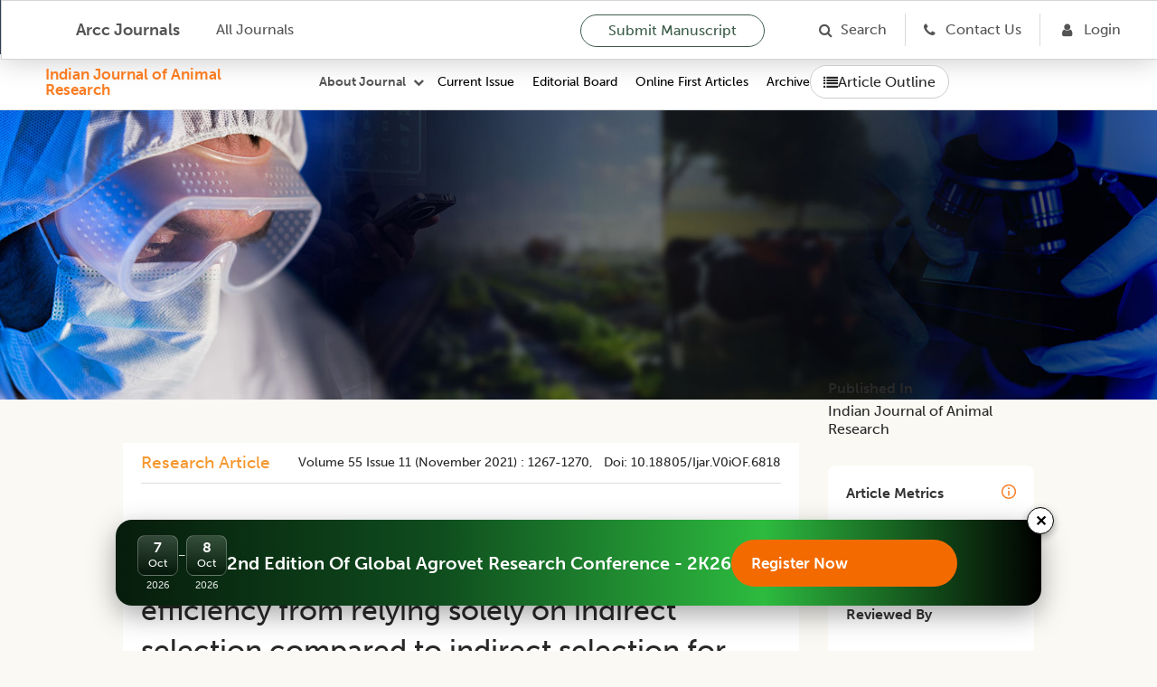

--- FILE ---
content_type: text/html; charset=utf-8
request_url: https://arccjournals.com/journal/indian-journal-of-animal-research/B-520
body_size: 35582
content:
<!DOCTYPE html><html><head><meta charSet="utf-8"/><link href="../../../../favicon.ico" rel="icon" type="/arcc/image/png"/><meta http-equiv="content-type" content="text/html;charset=utf-8"/><meta name="viewport" content="width=device-width, initial-scale=1"/><meta name="keywords" content="Agricultural Research Communication Centre, Agricultural research journals, animal science, animal research, dairy science, dairy research, food sciences, legume research, crop science, digest, home sciences, Agricultural business journals online, online journal publishing service, best online journal site, Open Access Journals, best online journals"/><meta name="description" content="Agricultural Research Communication Centre Journals are one of the best online open access journal site in the field of publishing research articles in Agricultural, animal, dairy, food, home, legume Research Journals on a Global platform."/><title>Testing strategies of pigs for measurement of feed efficiency: relative improvement in feed efficiency from relying solely on indirect selection compared to indirect selection for faster growth rate and higher percent lean </title><link href="../../assets/css/articleFigure.css" rel="stylesheet"/><link href="../../assets/css/volume.css" rel="stylesheet"/><meta http-equiv="Content-Type" content="text/html; charset=utf-8"/><meta name="og:description" content="Testing strategies of pigs for measurement of feed efficiency: relative improvement in feed efficiency from relying solely on indirect selection compared to indirect selection for faster growth rate and higher percent lean"/><meta name="keywords" content="Feed conversion ratio,Genetic response,Indirect selection"/><meta name="viewport" content="width=device-width, initial-scale=1.0"/><link rel="schema.DC" href="https://purl.org/dc/elements/1.1/"/><meta name="DC.Creator.PersonalName" content="Wootichai Kenchaiwong"/><meta name="DC.Creator.PersonalName" content="Monchai Duangjinda"/><meta name="DC.Creator.PersonalName" content="Wuttigrai Boonkum"/><meta name="DC.Creator.PersonalName" content="John W. Mabry."/><meta name="DC.Date.created" scheme="ISO8601" content="23-12-2016"/><meta name="DC.Date.dateSubmitted" scheme="ISO8601" content="23-12-2016"/><meta name="DC.Date.issued" scheme="ISO8601" content="3-08-2017"/><meta name="DC.Date.modified" scheme="ISO8601" content="17-01-2026"/><meta name="DC.Description" lang="en" content="The objective of this study was to compare different testing strategies of pigs involving direct measurement of feed efficiency in pig. Using simulated data software, we collected individual information for FCR and grouped trials into direct and indirect measurement. The direct FCR included measurement of FCR in both sexes (100M-100F), in boars only (100M), in 50% of boars and 50% of gilts (50M-50F), and in only 50% of boars (50M-0F). Direct measures of FCR (0M-0F) in indirect selection were not used. The highest and the lowest genetic regression responses in FCR were observed for 100M-100F and indirect selection scenarios (0M-0F). Among direct selection, the increase in genetic progress was directly related to the percent of pigs tested for FCR. Using FCRs records more than 50% (50M-50F or 100M) can raise response higher than 80%. Meanwhile, 0M-0F showed a loss in genetic gain more than 50% when compared with 100M-100F. These results suggest using direct measurements on at least 50% of all pigs for genetic evaluation in FCR."/><meta name="DC.Identifier" content="6818"/><meta name="DC.Identifier.DOI" content="10.18805/ijar.v0iOF.6818"/><meta name="DC.Identifier.URI" content="https://arccjournals.com/journal/indian-journal-of-animal-research/B-520"/><meta name="DC.Language" scheme="ISO639-1" content="en"/><meta name="DC.Rights" content="Copyright (c) Indian Journal of Animal Research"/><meta name="DC.Rights" content=""/><meta name="DC.Source" content="Indian Journal of Animal Research"/><meta name="DC.Source.ISSN" content="0367-6722"/><meta name="DC.Identifier.pageNumber" content="1267-1270"/><meta name="DC.Source.Issue" content="11"/><meta name="DC.Source.URI" content="https://arccjournals.com/journals/indian-journal-of-animal-research"/><meta name="DC.Source.Volume" content="55"/><meta name="DC.Subject" lang="en" content="Feed conversion ratio,Genetic response,Indirect selection"/><meta name="DC.Title" content="Testing strategies of pigs for measurement of feed efficiency: relative improvement in feed efficiency from relying solely on indirect selection compared to indirect selection for faster growth rate and higher percent lean"/><meta name="DC.Type" content="Text.Serial.Journal"/><meta name="DC.Type.articleType" content="Articles"/><meta name="gs_meta_revision" content="1.1"/><meta name="citation_journal_title" content="Indian Journal of Animal Research"/><meta name="citation_issn" content="0367-6722"/><meta name="citation_author" content="Wootichai Kenchaiwong"/><meta name="citation_author_institution" content="Research and Development Network Center for Animal Breeding,Khon Kaen University, Khon Kaen 40002, Thailand."/><meta name="citation_author" content="Monchai Duangjinda"/><meta name="citation_author_institution" content="Research and Development Network Center for Animal Breeding,Khon Kaen University, Khon Kaen 40002, Thailand."/><meta name="citation_author" content="Wuttigrai Boonkum"/><meta name="citation_author_institution" content="Research and Development Network Center for Animal Breeding,Khon Kaen University, Khon Kaen 40002, Thailand."/><meta name="citation_author" content="John W. Mabry."/><meta name="citation_author_institution" content="Research and Development Network Center for Animal Breeding,Khon Kaen University, Khon Kaen 40002, Thailand."/><meta name="citation_title" content="Testing strategies of pigs for measurement of feed efficiency: relative improvement in feed efficiency from relying solely on indirect selection compared to indirect selection for faster growth rate and higher percent lean"/><meta name="citation_date" content="23-12-2016"/><meta name="citation_volume" content="55"/><meta name="citation_issue" content="11"/><meta name="citation_doi"/><meta name="citation_firstpage" content="1267"/><meta name="citation_lastpage" content="1270"/><meta name="citation_abstract_html_url" content="&quot;https://arccjournals.com/journal/indian-journal-of-animal-research/undefined"/><meta name="citation_pdf_url" content="https://arccarticles.s3.amazonaws.com/PublishedArticle/Final-attachment-published-B-520-6089603e9087340b9bdcbbb1.pdf"/><meta name="citation_language" content="en"/><meta name="citation_keywords" lang="en" content="Feed conversion ratio,Genetic response,Indirect selection"/><meta name="next-head-count" content="10"/><link rel="preload" href="/_next/static/css/60aa7908e35744c6.css" as="style"/><link rel="stylesheet" href="/_next/static/css/60aa7908e35744c6.css" data-n-g=""/><link rel="preload" href="/_next/static/css/4cbdc2a84ee2d2ba.css" as="style"/><link rel="stylesheet" href="/_next/static/css/4cbdc2a84ee2d2ba.css" data-n-p=""/><noscript data-n-css=""></noscript><script defer="" nomodule="" src="/_next/static/chunks/polyfills-c67a75d1b6f99dc8.js"></script><script defer="" src="/_next/static/chunks/149.9e44dca5e61068b9.js"></script><script src="/_next/static/chunks/webpack-fdaa2231b0d06cd6.js" defer=""></script><script src="/_next/static/chunks/framework-4ed89e9640adfb9e.js" defer=""></script><script src="/_next/static/chunks/main-b77213cb8b27f7c8.js" defer=""></script><script src="/_next/static/chunks/pages/_app-f1383adaef179450.js" defer=""></script><script src="/_next/static/chunks/4707-ae9895f408cb7e43.js" defer=""></script><script src="/_next/static/chunks/736-2b58c8139cfe12e1.js" defer=""></script><script src="/_next/static/chunks/596-dd5b8bb256d5920a.js" defer=""></script><script src="/_next/static/chunks/2894-eda4dba24f93e8ca.js" defer=""></script><script src="/_next/static/chunks/2754-d88b2001efd69c14.js" defer=""></script><script src="/_next/static/chunks/2136-88f13349da7b6143.js" defer=""></script><script src="/_next/static/chunks/3912-d517a2f3044d357c.js" defer=""></script><script src="/_next/static/chunks/6605-a1f2996cbbee713e.js" defer=""></script><script src="/_next/static/chunks/pages/journal/%5BslugJournal%5D/%5Bvolume%5D-21a3f1a1fa117033.js" defer=""></script><script src="/_next/static/uEb-yj7LECsIJvqwcqFb3/_buildManifest.js" defer=""></script><script src="/_next/static/uEb-yj7LECsIJvqwcqFb3/_ssgManifest.js" defer=""></script></head><body><div id="__next"><link href="../../../images/home/arcc_logo.ico" rel="icon" type="/arcc/image/png"/><link href="../../../assets/css/museo-sans.css" rel="stylesheet"/><link href="../../../assets/css/rootStyle.css" rel="stylesheet"/><link href="../../../assets/css/layout.css" rel="stylesheet"/><link href="../../../assets/css/home.css" rel="stylesheet"/><link href="../../../assets/css/filterCard.css" rel="stylesheet"/><link href="../../../assets/css/arccCard.css" rel="stylesheet"/><link href="../../../assets/css/styles.css" rel="stylesheet"/><link href="../../../assets/css/accordion.css" rel="stylesheet"/><link href="../../../assets/css/font-awesome.css" rel="stylesheet"/><link href="../../../assets/css/newStyles.css" rel="stylesheet"/><link href="../../../assets/css/menu.css" rel="stylesheet"/><link href="../../../assets/css/bootstrap.css" rel="stylesheet"/><main id="main-content"><div class="Home"><link href="../../../assets/css/journalMenuHeader.css" rel="stylesheet"/><div class="common-header" style="position:sticky;top:0;z-index:1000;background:#fff;border-bottom:1px solid #ddd"><nav class="ATheme-white" id="navBar"><div class="ATheme_main-with-sticky-header"><div class="ATheme_wrapper"><button aria-label="Open Menu" data-event="ATheme-btn-openMenu" class="ATheme_burger"></button><div class="ATheme_logo1 main_menu"><a aria-label="home" data-event="ATheme-a-home" class="ATheme_logo_link" href="/"><span style="box-sizing:border-box;display:inline-block;overflow:hidden;width:initial;height:initial;background:none;opacity:1;border:0;margin:0;padding:0;position:relative;max-width:100%"><span style="box-sizing:border-box;display:block;width:initial;height:initial;background:none;opacity:1;border:0;margin:0;padding:0;max-width:100%"><img style="display:block;max-width:100%;width:initial;height:initial;background:none;opacity:1;border:0;margin:0;padding:0" alt="" aria-hidden="true" src="data:image/svg+xml,%3csvg%20xmlns=%27http://www.w3.org/2000/svg%27%20version=%271.1%27%20width=%2730%27%20height=%2730%27/%3e"/></span><img alt="Arcc Journals" src="[data-uri]" decoding="async" data-nimg="intrinsic" style="position:absolute;top:0;left:0;bottom:0;right:0;box-sizing:border-box;padding:0;border:none;margin:auto;display:block;width:0;height:0;min-width:100%;max-width:100%;min-height:100%;max-height:100%"/><noscript><img alt="Arcc Journals" srcSet="/_next/image?url=%2F_next%2Fstatic%2Fmedia%2Farcc-logo.e3eca483.png&amp;w=32&amp;q=75 1x, /_next/image?url=%2F_next%2Fstatic%2Fmedia%2Farcc-logo.e3eca483.png&amp;w=64&amp;q=75 2x" src="/_next/image?url=%2F_next%2Fstatic%2Fmedia%2Farcc-logo.e3eca483.png&amp;w=64&amp;q=75" decoding="async" data-nimg="intrinsic" style="position:absolute;top:0;left:0;bottom:0;right:0;box-sizing:border-box;padding:0;border:none;margin:auto;display:block;width:0;height:0;min-width:100%;max-width:100%;min-height:100%;max-height:100%" loading="lazy"/></noscript></span><span style="color:#545454">  Arcc Journals</span></a></div><div class="ATheme_logo1 scrollable_menu"><a aria-label="home" data-event="ATheme-a-home" class="ATheme_logo_link" href="/"><span style="box-sizing:border-box;display:inline-block;overflow:hidden;width:initial;height:initial;background:none;opacity:1;border:0;margin:0;padding:0;position:relative;max-width:100%"><span style="box-sizing:border-box;display:block;width:initial;height:initial;background:none;opacity:1;border:0;margin:0;padding:0;max-width:100%"><img style="display:block;max-width:100%;width:initial;height:initial;background:none;opacity:1;border:0;margin:0;padding:0" alt="" aria-hidden="true" src="data:image/svg+xml,%3csvg%20xmlns=%27http://www.w3.org/2000/svg%27%20version=%271.1%27%20width=%2730%27%20height=%2730%27/%3e"/></span><img alt="Agricultural Reviews" src="[data-uri]" decoding="async" data-nimg="intrinsic" style="position:absolute;top:0;left:0;bottom:0;right:0;box-sizing:border-box;padding:0;border:none;margin:auto;display:block;width:0;height:0;min-width:100%;max-width:100%;min-height:100%;max-height:100%"/><noscript><img alt="Agricultural Reviews" srcSet="/_next/image?url=%2F_next%2Fstatic%2Fmedia%2Farcc-logo.e3eca483.png&amp;w=32&amp;q=75 1x, /_next/image?url=%2F_next%2Fstatic%2Fmedia%2Farcc-logo.e3eca483.png&amp;w=64&amp;q=75 2x" src="/_next/image?url=%2F_next%2Fstatic%2Fmedia%2Farcc-logo.e3eca483.png&amp;w=64&amp;q=75" decoding="async" data-nimg="intrinsic" style="position:absolute;top:0;left:0;bottom:0;right:0;box-sizing:border-box;padding:0;border:none;margin:auto;display:block;width:0;height:0;min-width:100%;max-width:100%;min-height:100%;max-height:100%" loading="lazy"/></noscript></span><span class="headDesign"> <!-- --> <!-- -->Indian Journal of Animal Research</span><span class="headDesign1"> <!-- --> <!-- -->Arcc Journals</span></a></div><div class="main_menu"><a class="ATheme_link" href="/journals">All Journals</a></div><div class="scrollable_menu"></div><div class="ATheme_spacer"></div><a class="ATheme_link submission_btn" href="/onlineSubmission">Submit Manuscript</a><a class="ATheme_icon fa fa-search border_right" href="/search-article"><span class="main_menu">Search</span></a><a class="ATheme_icon fa fa-phone border_right border_right7" href="/contactUs"><span class="main_menu">Contact Us</span></a><a aria-label="Login" data-event="mBar-a-loginUrl" class="ATheme_icon fa fa-user ml20 border_right7" href="/login"><span class="main_menu">Login</span></a><div class="ATheme_userArea"></div></div></div></nav><header><header class="MainHeader1 MainHeader--bgImage"><div class="MainHeader__ATheme" style="height:60px"></div></header></header><div class="top-bar-with-sticky"><div class="left-section-with-sticky"><div class="logo"><a href="/journal/indian-journal-of-animal-research">Indian Journal of Animal Research</a></div><div class="menu-container"><div class="about-journal-row"><div class="about-journal"><div class="arccBar_dropdown arccBar_dropdown--aboutUs menu_policy" style="margin-left:20px"><button style="font-family:Museo Sans, sans-serif;font-weight:700;font-size:14px;line-height:20px;color:#545454;background:transparent;border:none;cursor:pointer" class="arccBar_dropdown__trigger policy_dropdown " id="policy">About Journal</button><div class="arccBar_dropdown__menu policy_menu "><div class="arccBar_dropdown__about"><ul class="arccBar_dropdown__about__block"><li class="arccBar_dropdown__about__block__item"><a href="/onlineSubmission" target="_self">Publish With us</a></li><li class="arccBar_dropdown__about__block__item"><a href="/author-guidelines/indian-journal-of-animal-research" target="_self">Guidelines to author</a></li><li class="arccBar_dropdown__about__block__item"><a href="/role-of-reviewers/indian-journal-of-animal-research" target="_self">Role of Reviewers</a></li></ul><ul class="arccBar_dropdown__about__block"><li class="arccBar_dropdown__about__block__item"><a href="/becomeReviewer" target="_self">Become A Reviewer</a></li><li class="arccBar_dropdown__about__block__item"><a href="/publication-ethics/indian-journal-of-animal-research" target="_self">Publication ethics</a></li><li class="arccBar_dropdown__about__block__item"><a href="/role-of-authors/indian-journal-of-animal-research" target="_self">Role of Authors</a></li></ul><ul class="arccBar_dropdown__about__block"><li class="arccBar_dropdown__about__block__item"><a href="/online-subscription" target="_self">Subscription</a></li><li class="arccBar_dropdown__about__block__item"><a href="/apc/indian-journal-of-animal-research" target="_self">APC</a></li><li class="arccBar_dropdown__about__block__item"><a href="/for-readers/indian-journal-of-animal-research" target="_self">For Readers</a></li></ul><ul class="arccBar_dropdown__about__block"><li class="arccBar_dropdown__about__block__item"><a href="/aims-and-scope/indian-journal-of-animal-research" target="_self">Aim and Scope</a></li><li class="arccBar_dropdown__about__block__item"><a href="/peer-review-article-process/indian-journal-of-animal-research" target="_self">Peer Review Process</a></li><li class="arccBar_dropdown__about__block__item"><a href="/open-access/indian-journal-of-animal-research" target="_self">Open Access</a></li></ul><ul class="arccBar_dropdown__about__block"><li class="arccBar_dropdown__about__block__item"><a href="/subjectsCovered/indian-journal-of-animal-research" target="_self">Subject Covered</a></li><li class="arccBar_dropdown__about__block__item"><a href="/editorial-policy/indian-journal-of-animal-research" target="_self">Editorial Policies</a></li><li class="arccBar_dropdown__about__block__item"><a href="/copyright/indian-journal-of-animal-research" target="_self">Copyright</a></li></ul></div></div></div></div><div class="mobile-menu-icon "><i class="fa fa-bars" style="color:#545454;font-size:16px"></i></div></div><div class="menu"><a href="/journal/indian-journal-of-animal-research/volume-59/special-issue-november-2025">Current Issue</a><a href="/editorialBoard/indian-journal-of-animal-research">Editorial Board</a><a href="/onlineFirstArticles/indian-journal-of-animal-research">Online First Articles</a><a href="/singleArchive/indian-journal-of-animal-research">Archive</a></div><div class="mobile-dropdown "><a href="/journal/indian-journal-of-animal-research/volume-59/special-issue-november-2025">Current Issue</a><a href="/editorialBoard/indian-journal-of-animal-research">Editorial Board</a><a href="/onlineFirstArticles/indian-journal-of-animal-research">Online First Articles</a><a href="/singleArchive/indian-journal-of-animal-research">Archive</a></div></div></div><div class="article-outline-with-sticky"><button class="outline-button-with-sticky"><i class="fa fa-list"></i> Article Outline</button></div></div></div><div class="page-breadcrumb page-breadcrumb-new journal-header-with-sticky-header" style="background-image:url(&#x27;/assets/images/Indian-Journal-of-Animal-Research.jpg&#x27;)"></div><div class="Main_container"><section class="FilterCardB articleFilterDisplay"><div class="FilterCardB__list"><div class="CardC--3-1 hide-for-responsive"><div class="FilterCardC__list not-visible" style="display:block"><article class="CardBjar CardB--highlighted singleArticleBox"><div theme="cyan" class="JournalCard JournalCard--withInfo"><div class="ArccCard_info ArccCard_editorsWrapperSingleJournal journalInfo"><div class="Layout__main undefined" id="Research Article" style="margin-bottom:0"><div class="Hub__totalWrapper jcsb"><h2 class="Hub__total article_tag ">Research Article</h2><div class="Hub__right small text_cap for-responsive">volume 55<!-- --> <!-- -->issue 11 (november 2021)<!-- --> : <!-- -->1267-1270<span>,   Doi: <!-- -->10.18805/ijar.v0iOF.6818</span></div></div></div><div class="JournalAbstract"><h1><p>Testing strategies of pigs for measurement of feed efficiency: relative improvement in feed efficiency from relying solely on indirect selection compared to indirect selection for faster growth rate and higher percent lean</p></h1></div><div class="ArccCard_description" style="padding-top:0"><div class="author-list-new"><div class="author-card"><div class="author-avatar">W</div><div class="author-info"><div class=" author-name">Wootichai Kenchaiwong</div><div class="author-orcid"><a rel="noopener noreferrer" style="text-decoration:none"></a></div></div></div><div class="author-card"><div class="author-avatar">M</div><div class="author-info"><div class=" author-name">Monchai Duangjinda</div><div class="author-orcid"><a rel="noopener noreferrer" style="text-decoration:none"></a></div></div></div><div class="author-card"><div class="author-avatar">W</div><div class="author-info"><div class=" author-name">Wuttigrai Boonkum</div><div class="author-orcid"><a rel="noopener noreferrer" style="text-decoration:none"></a></div></div></div><div class="author-card"><div class="author-avatar">J</div><div class="author-info"><div class=" author-name">John W. Mabry.</div><div class="author-orcid"><a rel="noopener noreferrer" style="text-decoration:none"></a></div></div></div></div></div><div class="ArccCard_description"><div class="rc-collapse" role="tablist"><div class="rc-collapse-item rc-collapse-item-active"><div class="my-header-class rc-collapse-header" role="tab" aria-expanded="true" aria-disabled="false" tabindex="0"><div class="rc-collapse-expand-icon"><i class="arrow"></i></div><span class="rc-collapse-header-text"><strong><a>Affiliations</a></strong></span></div><div class="rc-collapse-content rc-collapse-content-active" role="tabpanel"><div class="rc-collapse-content-box"><div class="article_grid"><div><sup>1</sup>Research and Development Network Center for Animal Breeding,&amp;nbsp;Khon Kaen University, Khon Kaen 40002, Thailand.
</div></div></div></div></div></div></div></div></div></article></div><div class="FilterCardC__list" style="display:block"><article class="CardBjar CardB--highlighted singleArticleBox"><div class="JournalCard JournalCard--withInfo"><div class="ArccCard_info ArccCard_editorsWrapperSingleJournal journalInfo"><ul class="article_status_grid"><li><p><strong>Submitted</strong><span>02-05-2016</span><span class="pipeSpan">|</span></p></li><li><p><strong>Accepted</strong><span>23-08-2016</span><span class="pipeSpan">|</span></p></li><li><p><strong>First Online </strong><span>28-12-2016</span><span class="pipeSpan">|</span></p></li><li><p><strong>doi </strong><span><a>10.18805/ijar.v0iOF.6818</a></span></p></li></ul><div class="ArccCard_description cite_article"><strong>Cite article:- </strong>Kenchaiwong Wootichai, Duangjinda Monchai, Boonkum Wuttigrai, Mabry. W. John (2021). Testing strategies of pigs for measurement of feed efficiency: relative improvement in feed efficiency from relying solely on indirect selection compared to indirect selection for faster growth rate and higher percent lean
. Indian Journal of Animal Research. 55(11): 1267-1270. doi: 10.18805/ijar.v0iOF.6818.</div></div></div></article></div><div class="FilterCardC__list" style="display:block"><article class="CardBjar CardB--highlighted singleArticleBox"><div class="JournalCard JournalCard--withInfo"><div class="ArccCard_info ArccCard_editorsWrapperSingleJournal singleJournal"><div id="abstract"><div class="Layout__main undefined" id="ABSTRACT" style="margin-bottom:0"><div class="Hub__totalWrapper jcsb"><h2 class="Hub__total article_tag ">ABSTRACT</h2></div></div><div class="ArccCard_description"><p>The objective of this study was to compare different testing strategies of pigs involving direct measurement of feed efficiency in pig. Using simulated data software, we collected individual information for FCR and grouped trials into direct and indirect measurement. The direct FCR included measurement of FCR in both sexes (100M-100F), in boars only (100M), in 50% of boars and 50% of gilts (50M-50F), and in only 50% of boars (50M-0F). Direct measures of FCR (0M-0F) in indirect selection were not used. The highest and the lowest genetic regression responses in FCR were observed for 100M-100F and indirect selection scenarios (0M-0F). Among direct selection, the increase in genetic progress was directly related to the percent of pigs tested for FCR. Using FCRs records more than 50% (50M-50F or 100M) can raise response higher than 80%. Meanwhile, 0M-0F showed a loss in genetic gain more than 50% when compared with 100M-100F. These results suggest using direct measurements on at least 50% of all pigs for genetic evaluation in FCR.  <br/></p></div></div><div id="keywords"><div class="Layout__main undefined" id="KEYWORDS" style="margin-bottom:0"><div class="Hub__totalWrapper jcsb"><h2 class="Hub__total article_tag ">KEYWORDS</h2></div></div><ul class="keywords_grid"><li class="text_cap"><a href="/search-article?search=Feed conversion ratio" target="_blank">Feed conversion ratio</a></li><li class="text_cap"><a href="/search-article?search=Genetic response" target="_blank">Genetic response</a></li><li class="text_cap"><a href="/search-article?search=Indirect selection" target="_blank">Indirect selection</a></li></ul></div><div class="mt10 infoBox"><div class="Layout__main undefined" id="INTRODUCTION" style="margin-bottom:0"><div class="Hub__totalWrapper jcsb"><h2 class="Hub__total article_tag ">INTRODUCTION</h2></div></div><div class="ArccCard_description new_journal"><div>Historically, to improve feed efficiency most genetic suppliers have relied on the genetic improvement that can be made from indirect selection for faster growth and higher percent lean. Previous research has shown that this indirect selection can improve feed efficiency in swine <span class="refHyper"><a href="#kuhlers_2003">(Kuhlers <em>et al</em>., 2003).</a></span> Studies have shown that the genetic correlation between FCR and leanness was favorably significant <span class="refHyper"><a href="#saintilan_2011">(Saintilan <em>et al</em>., 2011;</a></span> <span class="refHyper"><a href="#hoque_2007">Hoque <em>et al</em>., 2007).</a></span> There are also favorable genetic correlations between age (days) to market weight and feed efficiency <span class="refHyper"><a href="#hoque_2007">(Hoque <em>et al</em>., 2007),</a></span> that should be used when evaluating and selecting for a combination of leanness and growth in pigs <span class="refHyper"><a href="#chen_2003">(Chen <em>et al</em>., 2003).</a></span> Therefore, selecting simultaneously for fast growth and high lean percentage should be favorably correlated to feed efficiency (<a href="http://mabry_2012">Mabry, 2012</a>). Over the past few years, the cost of feed has increased dramatically, making the genetic improvement of feed efficiency more important to the swine industry. However, it is a difficult trait in which to measure the phenotype of the individual pig, since pigs are housed and fed in pens of 20 or more animals eating from a common feeder. The equipment needed to measure feed intake on each individual pig while housed in a pen environment, commonly referred to as a FIRE (Feed Intake Recording Equipment) system <span class="refHyper"><a href="#sadler_2009">(Sadler <em>et al</em>., 2009),</a></span> is used by some seed stock suppliers to directly measure feed intake. This allows for direct measurement of feed efficiency on the animal which could increase the rate of genetic improvement. However, there are several different testing strategies that could be used with the FIRE systems because it is quite expensive to purchase and maintain. Some genetic suppliers are testing only males, since it has been shown that with AI the male has the greatest potential for genetic improvement in the terminal progeny <span class="refHyper"><a href="#hoque_2007">(Hoque <em>et al</em>., 2007).</a></span> Moreover, several suppliers are testing only a portion of the seed stock in an effort to minimize costs <span class="refHyper"><a href="#kuhlers_2003">(Kuhlers <em>et al</em>., 2003).</a></span> Therefore, this study was conducted in order to compare different testing strategies of pigs for measurement of feed efficiency and the genetic responses in terminal line index in pigs. This work was conducted using simulation software developed specifically for this project.</div>
</div></div><div class="mt10 infoBox"><div class="Layout__main undefined" id="MATERIALS AND METHODS" style="margin-bottom:0"><div class="Hub__totalWrapper jcsb"><h2 class="Hub__total article_tag ">MATERIALS AND METHODS</h2></div></div><div class="ArccCard_description new_journal"><div>Phenotypic data on feed efficiency (FCR), percent lean (PCL) adjusted to 105 kg and days to market weight at 105 kg (DAY) were generated by multi-trait animal model simulation. The genetic relationship between traits were&nbsp; taken as genetic correlations (-0.29, 0.30 and 0.30 for FCR and PCL, FCR and DAY and PCL and DAY, respectively). The means of traits, (co)variance of additive variances, environment variances, litter variances, sex and contemporary group (CG) variances that were used in simulation to generate the phenotypes are shown in Table 1.<br />
&nbsp;<br />
<div class="figureDesc">
<!--            <div class="figure-header">table 1</div>-->
            <div class='figure-body'>
                <a href="https://arccarticles.s3.amazonaws.com/DOIArticleNew/Table-images-B-520-6089603e9087340b9bdcbbb1-1721115860643-0.png" name="undefined" target="_blank">
                    <img class="" src="https://arccarticles.s3.amazonaws.com/DOIArticleNew/Table-images-B-520-6089603e9087340b9bdcbbb1-1721115860643-0.png"/>
                    </a>
                <p>
                    Table 1: Parameters used in simulation of phenotypic traits, including initial population mean, contemporary group variance (s2CG), sex  variance (s2sex), additive variance (s2a), common litter variance (s2c), error variance (s2e). 
                </p>
            </div>
        </div><br />
&nbsp;<br />
<strong>Simulation techniques and conditions</strong><br />
&nbsp;<br />
In the first step in this simulation, all 50 boars and 150 gilts from base generation G0 (Effective number of population, Ne = 150) were randomly mated to produce next generation (G1) offspring. The following conditions were used: 1) Five CG per generation. 2) Two genders were randomly assigned at 50% chance. 3) Number born alive per litter averaged eight piglets (range 5 to 11 piglets). 4) Fifteen percent random fallout rate (to simulate structural and reproductive unsoundness problems) was imposed for each generation. 5) Mating ratio was 1:3 (boar:sows). 6) Boars and gilts from current and previous generation (kept back only 1 generation) were eligible for selection based on terminal line index as equation (1) to produce next generation off spring.</div>

<div style="text-align:center">&nbsp;<br />
1<sub>1</sub>&nbsp;= 100 - 30* EBV(<sub>FCR</sub>)&nbsp;+ 2.0* EBV (<sub>PLC</sub>)&nbsp;-1.75 * EBV <sub>(DAY)</sub></div>

<div>&nbsp;&nbsp;&nbsp;&nbsp;&nbsp;&nbsp;&nbsp;&nbsp;&nbsp;&nbsp;&nbsp;&nbsp;&nbsp;&nbsp;&nbsp;&nbsp;&nbsp;&nbsp;&nbsp;&nbsp;&nbsp;&nbsp;&nbsp;&nbsp;&nbsp;&nbsp;&nbsp;&nbsp;&nbsp;&nbsp;&nbsp;&nbsp;&nbsp;&nbsp;&nbsp;&nbsp;&nbsp;&nbsp;&nbsp;&nbsp;&nbsp;&nbsp;&nbsp;&nbsp;&nbsp;&nbsp;&nbsp;&nbsp;&nbsp;&nbsp;&nbsp;&nbsp;&nbsp;&nbsp;&nbsp;&nbsp;&nbsp;&nbsp;&nbsp;&nbsp;&nbsp;&nbsp;&nbsp;&nbsp;&nbsp;&nbsp;&nbsp;&nbsp;&nbsp;&nbsp;&nbsp;&nbsp;&nbsp;&nbsp;&nbsp;&nbsp;&nbsp;&nbsp;&nbsp;<br />
&nbsp; &nbsp; &nbsp; &nbsp; &nbsp; &nbsp; &nbsp; &nbsp; &nbsp; &nbsp; &nbsp; &nbsp; &nbsp; &nbsp; &nbsp; &nbsp; &nbsp; &nbsp; &nbsp; &nbsp; &nbsp; &nbsp; &nbsp; &nbsp; &nbsp; &nbsp; &nbsp; &nbsp; &nbsp; &nbsp; &nbsp; &nbsp; &nbsp; &nbsp; &nbsp; &nbsp; &nbsp; &nbsp; &nbsp; &nbsp; &nbsp; &nbsp; &nbsp; &nbsp; &nbsp; &nbsp; &nbsp; &nbsp; &nbsp; &nbsp; &nbsp; &nbsp; &nbsp; &nbsp; &nbsp; &nbsp; &nbsp; &nbsp; &nbsp; &nbsp; &nbsp; &nbsp; &nbsp; &nbsp; &nbsp; &nbsp; &nbsp; &nbsp; &nbsp; &nbsp; &nbsp; &nbsp; &nbsp; &nbsp; &nbsp; &nbsp; &nbsp; &nbsp; &nbsp; &nbsp; &nbsp; &nbsp; &nbsp; &nbsp; &nbsp; &nbsp; &nbsp; &nbsp; &nbsp; &nbsp; &nbsp; &nbsp; &nbsp; &nbsp; &nbsp; &nbsp; &nbsp; &nbsp; &nbsp; &nbsp; &nbsp; &nbsp; &nbsp; &nbsp; &nbsp; &nbsp; &nbsp; &nbsp; &nbsp;..............&nbsp;(1)<br />
&nbsp;&nbsp;&nbsp;&nbsp;&nbsp;&nbsp;&nbsp;&nbsp;<br />
The mating plan was positive assortative mating from the best 50 boars and 150 sows to produce next generation offspring. Every mating pair was chosen using Mate/Selector program developed by <a href="#duangjinda_2013">Duangjinda (2013)</a>, which inbreeding coefficients were limited to less than 10% for any mating. Thirty replicates were conducted for each selection scenario.<br />
&nbsp;&nbsp;&nbsp;&nbsp;&nbsp;&nbsp;&nbsp;&nbsp;<br />
There were two types of general selection scenarios, based on if FCR was measured. The first, direct selection&nbsp; using estimated breeding values from FCR records of all animals (100M-100F), FCR records on males only (100M), FCR records on 50% of boars and 50% of gilts (50M-50F), and FCR records on only 50% of boars (50M-0F). The second scenario was indirection selection for FCR where estimated breeding values (EBV) for FCR were based on genetic correlations with PCL and DAY and is represented as 0M-0F.<br />
&nbsp;<br />
<strong>Statistical analyses</strong><br />
&nbsp;<br />
In simulation, gender (female and male) and contemporary groups were assigned as fixed effect while animals and common litter effects were considered as random effects. The variance components obtained by Restricted Maximum Likelihood (REML) using BLUPF90 software packages developed by <a href="#misztal_2002">Misztal&nbsp;<em>et al.,</em> (2002)</a> was used to estimate breeding value for each generation using equation (2) with&nbsp; multi-trait animal model analysis (3 traits):</div>

<div style="text-align:center">&nbsp;<br />
&nbsp;&nbsp;&nbsp;&nbsp;&nbsp;&nbsp;&nbsp;&nbsp;&nbsp;&nbsp;&nbsp;&nbsp;&nbsp;&nbsp;&nbsp;&nbsp;&nbsp;&nbsp;&nbsp;&nbsp;&nbsp;&nbsp;&nbsp;&nbsp;&nbsp;&nbsp;&nbsp;&nbsp;&nbsp;&nbsp;&nbsp; <em>y</em><em><sub>i</sub></em>&nbsp;<em>=</em> <em>X</em><em><sub>i</sub></em>&nbsp;b<em><sub>i</sub></em>&nbsp;<em>+</em> <em>Z</em><em><sub>i</sub></em>&nbsp;a<em><sub>i</sub></em>&nbsp;<em>+</em> <em>W</em><em><sub>i</sub></em>&nbsp;c<em><sub>i</sub></em>&nbsp;&nbsp;e<em><sub>i</sub></em>&nbsp;&nbsp;&nbsp;&nbsp;&nbsp;&nbsp;&nbsp;&nbsp;&nbsp;&nbsp;&nbsp;&nbsp;&nbsp;&nbsp;&nbsp;&nbsp;&nbsp;&nbsp;&nbsp;&nbsp;&nbsp; (2)</div>

<div>&nbsp;<br />
Where<br />
<em>y</em><em><sub>i</sub></em>&nbsp;is the vector of observations of traits 1 to 3, b is&nbsp; the vector of fixed effects, a is the vector of additive genetic effects, c is the vector of litter effects, e is vector of residuals, <em>X</em><em><sub>i</sub></em>, <em>Z</em><em><sub>i</sub></em>&nbsp;<em>W</em><em><sub>i</sub></em>&nbsp;are the incidence matrices for fixed, random effects and litter effect for the traits <em>i</em>.<br />
&nbsp;<br />
<strong>Estimation of selection response</strong><br />
&nbsp;<br />
Data and pedigrees from six generations of simulation were used to estimate variance components and genetic parameters under tri-variate animal model (2) using AIREML. The averages EBV across generations were plotted to measure genetic trend.</div>
</div></div><div class="mt10 infoBox"><div class="Layout__main undefined" id="RESULTS AND DISCUSSION" style="margin-bottom:0"><div class="Hub__totalWrapper jcsb"><h2 class="Hub__total article_tag ">RESULTS AND DISCUSSION</h2></div></div><div class="ArccCard_description new_journal"><div><strong>Genetic response based on direct and indirect selection</strong><br />
&nbsp;<br />
The genetic responses from simulation are shown in Fig 1. We found a lower genetic response of -0.26 kg feed per gain from indirect selection (0M-0F) compared to the direct selection types over six generations of selection. Among direct selection types, the increase in genetic progress was directly related to the per cent of pigs tested for FCR. 100% testing of males and females yielded the highest genetic gain of -0.51. Testing of half the pigs, either 100M-0F or 50M-50F yielded less genetic gain, -0.46 and -0.45 respectively. Testing lesser percentages of pigs, 50M-0F gave less genetic response at -0.42. The difference in response could be broken down into two comparisons: indirect vs direct selection (Fig 1a) and differences within the direct selection types (Fig 1b). 100% testing gave twice the response as indirect selection. Testing 50% of the females instead of no females increased response by &lt; 10% or -0.03 (compare 50M-50F to 50M-0F). Testing 100% of males vs 50% of males increased response by &lt; 10% or -0.04 (compare 100M-0F to 50M-0F). Therefore, the genetic gain with any FCR testing exceeded the genetic gain from indirect selection only. This result implied that genetic improvement for FCR depended on how much FCR data was measured.<br />
&nbsp;<br />
<div class="figureDesc">
<!--            <div class="figure-header">figure 1</div>-->
            <div class='figure-body'>
                <a href="https://arccarticles.s3.amazonaws.com/DOIArticleNew/Figure-images-B-520-6089603e9087340b9bdcbbb1-1721115860955-0.png" name="undefined" target="_blank">
                    <img class="" src="https://arccarticles.s3.amazonaws.com/DOIArticleNew/Figure-images-B-520-6089603e9087340b9bdcbbb1-1721115860955-0.png"/>
                    </a>
                <p>
                    Fig 1: The difference in genetic response over the six generations of feed conversion ratio into two comparisons;
                </p>
            </div>
        </div><br />
&nbsp;<br />
The highest and the lowest genetic regression responses in FCR were observed for 100M-100F and indirect selection scenarios (0M-0F), respectively (Table 2). The two estimates of rate of genetic improvement are different by more than&nbsp;double. These results should be applied to the relative improvements made in FCR across testing strategies. The magnitude of the genetic trend results in this simulation is not expected to be replicated in real life due to factors of genetic slippage for realized genetic response.<br />
&nbsp;<br />
<div class="figureDesc">
<!--            <div class="figure-header">table 2</div>-->
            <div class='figure-body'>
                <a href="https://arccarticles.s3.amazonaws.com/DOIArticleNew/Table-images-B-520-6089603e9087340b9bdcbbb1-1721115860644-1.png" name="undefined" target="_blank">
                    <img class="" src="https://arccarticles.s3.amazonaws.com/DOIArticleNew/Table-images-B-520-6089603e9087340b9bdcbbb1-1721115860644-1.png"/>
                    </a>
                <p>
                    Table 2: The genetic response and standard deviation of the estimates from 30 replicates (in parenthesis) over six generations simulated data for feed conversion ratio (FCR), per cent lean (PCL) and days to market weight (DAY) using positive assortative mating under different levels of FCR data measurement.
                </p>
            </div>
        </div><br />
&nbsp;&nbsp;&nbsp;&nbsp;&nbsp;&nbsp;&nbsp;&nbsp;<br />
While, a testing only a portion of boars&nbsp; (50M-0F) was close the value reported by <span class="refHyper"><a href="#hoque_2007">Hoque <em>et al</em>., (2007)</a></span> who estimated genetic response per generation in FCR over six generations was small (-0.083 unit per generation) based on improving growth and carcass traits. This study was larger than evaluated by <span class="refHyper"><a href="#kuhlers_2003">Kuhlers <em>et al</em>., (2003)</a></span> who observed decrease 0.038 kg feed per gain per generation where barrows were considered as well as boars and gilts.<br />
&nbsp;&nbsp;&nbsp;&nbsp;&nbsp;&nbsp;&nbsp;&nbsp;<br />
The genetic progress of PCL in our study ranged from 0.05 to 0.20% per generation (Table 2) which slower than <a href="#nguyen_2005">Nguyen and McPhee (2005)</a> who report considering growth rate. We may deduce that the response of PCL depends in part on the FCR information as suggested by <a href="#hoque_2008">Hoque and Suzuki (2008)</a> who mentioned that the backfat thickness may depend on residual feed intake information used. Moreover, FCR and PCL are negatively genetically correlated, perhaps making this situation more difficult to handle genetic change, which is in agreement to <a href="#nguyen_ 2005">Nguyen and McPhee (2005)</a> and <span class="refHyper"><a href="#saintilan_2011">Saintilan <em>et al</em>., (2011).</a></span> Genetic regression response of direct selection traits improved for all selection scenarios were similar for DAY (Table 2).<br />
&nbsp;<br />
<strong>Selection efficiency</strong><br />
&nbsp;<br />
Selection efficiency is consistent with percent loss of genetic response of FCR. Per cent loss in selection response from indirect selection (0M-0F) on FCR was approximately 54.54% when compared with direct selection (100M-100F). On the other hand, using FCRs records at a level of more than 50% (50M-50F or 100M) can raise response higher than 80% (%loss was approximately 18%). Therefore, this result suggested that selection efficiency for FCR would not depend on source of records (boars or gilt). These results could be applied in some genetic suppliers use males only (100M) as, artificial insemination (AI) has the potential for genetic improvement in terminal progeny.<br />
&nbsp;&nbsp;&nbsp;&nbsp;&nbsp;&nbsp;&nbsp;&nbsp;<br />
Improvement in genetic response will be dependent upon the amount of FCR measurement via to accuracy increase (<a href="#falconer_1996">Falconer and Mackay, 1996</a>; <a href="#muir_2000">Muir, 2000</a>). The highest and the lowest of accuracy and genetic regression response in FCR were observed for 100M-100F and 0M-0F, respectively. On the contrary, the DAY in all mate selection schemes was more than 85% accurate. The accuracy of PCL in all mate schemes was less than 75% which was the lowest compared to other traits under 100M-100F scenario. Therefore, the genetic progress of PCL could be slow improved in this study.</div>
</div></div><div class="mt10 infoBox"><div class="Layout__main undefined" id="CONCLUSION" style="margin-bottom:0"><div class="Hub__totalWrapper jcsb"><h2 class="Hub__total article_tag ">CONCLUSION</h2></div></div><div class="ArccCard_description new_journal"><div>Selection for DAY and PCL caused desirable genetic change in FCR. Percent of regression response of indirect selection for FCR (0M-0F) when compared with direct selection (100M-100F) was approximately 54.54%. The accuracy of selection of FCR data measured differs based on data collected. Accuracy of DAY was similar in all selection schemes while the accuracy of PCL was below 75%. Improvement in genetic response will be dependent upon the amount of FCR measurement via to accuracy increased. We suggest using direct measure on at least 50% of all pigs (50M-50F or 100M-0F) as response of FCR did not differ largely among direct selection types also.</div>
</div></div><div class="mt10 infoBox"><div class="Layout__main undefined" id="ACKNOWLEDGEMENT" style="margin-bottom:0"><div class="Hub__totalWrapper jcsb"><h2 class="Hub__total article_tag ">ACKNOWLEDGEMENT</h2></div></div><div class="ArccCard_description new_journal"><div>This paper was partially funded by The Thailand Research Fund under Royal Golden Jubilee PhD. Program. The authors also thank the Research and Development Network Center for Animal Breeding, KKU-TRF for manuscript preparation.</div>
</div></div><div class="mt10" id="references"><div class="Layout__main undefined" id="REFERENCES" style="margin-bottom:0"><div class="Hub__totalWrapper jcsb"><h2 class="Hub__total article_tag ">REFERENCES</h2></div></div><div class="ArccCard_description"><div style="margin-left:20px"><ol><br/><li id="chen_2003">Chen, P., Baas, T.J., Dekkers, J.C.M., Koehler, K.J. and Mabry, J.W. (2003). Evaluation of strategies for selection for lean growth rate in pigs. J. Anim. Sci. 81: 1150-1157.</li><br/><li id="duangjinda_2013">Duangjinda, M. (2013). Evaluation, Simulation and Mate selector program Program. http://ag2.kku.ac.th/monchai/blup/    bin/Simf90-Mate_Manual.pdf. Accessed: 16.6.2013. </li><br/><li id="falconer_1996">Falconer, D. and Mackay, T. (1996). Introduction to Quantitative Genetics. 4th Edition. Longman Editors. Essex, UK. </li><br/><li id="hoque_2008">Hoque, M.A. and Suzuki, K. 2008. Genetic parameters for production traits and measures of residual feed intake in Duroc and Landrace pigs. Anim. Sci. J. 79: 543-549.</li><br/><li id="hoque_2007">Hoque, M.A., Suzuki, K., Kadowaki, H., Shibata, T. and Oikawa, T. (2007). Genetic parameters for feed efficiency traits and their relationships with growth and carcass traits in Duroc pigs. J. Anim. Breed. Genet. 124: 108-116.</li><br/><li id="kuhlers_2003">Kuhlers, D.L., Nadarajah, K., Jungst, S.B., Anderson, B.L. and Gamble, B.E. (2003). Genetic selection for lean feed conversion in a closed line of Duroc pigs. Livest. Prod. Sci. 84: 75-82.</li><br/><li id="mabry_2012">Mabry, J.W. (2012). Swine Feed Efficiency: Genetic Impact. Iowa Pork Industry Center Fact Sheets. Paper 2. </li><br/><li id="http://lib.dr.iastate.edu/ipic_factsheets/2._2013">http://lib.dr.iastate.edu/ipic_factsheets/2. Accessed: 5.9.2013. </li><br/><li id="misztal_2002">Misztal, I., Tsuruta, S., Strabel, T., Auvray, B., Druet, T. and Lee, D.H. (2002). BLUPF90 and related programs (BGF90). In: 7th World Congress on Genetics Applied to Livestock Production. Montpellier, France. Communication no. 28-07.</li><br/><li id="muir_2000">Muir, W.M. (2000). The interaction of selection intensity, inbreeding depression, and random genetic drift on short- and long-term response to selection: Results using finite locus and finite population size models incorporating directional dominance. J. Anim. Sci. 79: 1-11. </li><br/><li id="nguyen_2005">Nguyen, N. and McPhee, C. (2005). Genetic parameters and responses of performance and body composition traits in pigs selected for high and low growth rate on a fixed ration over a set time. Genet. Sel. Evol. 37: 199-213.</li><br/><li id="sadler_2009">Sadler, L.J., Johnson, A.K., Newton, J., Stalder, K.J. and Dekkers, J.C.M. (2009). Grow-Finish Pigs Activity Levels When Fed Using a Feed Intake Recording Equipment (F.I.R.E.) Feeder. Animal Industry Report: AS 655, ASL R2468. http://lib.dr.iastate.edu/ans air /vol655/iss1/90. Accessed: 16.1. 2015. </li><br/><li id="saintilan_2011">Saintilan, R., Mérour, I., Schwob, S., Sellier, P., Bidanel, J. and Gilbert, H. (2011). Genetic parameters and halothane genotype effect for residual feed intake in Piétrain growing pigs. Livest. Sci. 142: 203-209.<br/><br/> </li></ol></div></div></div></div></div><div class="JournalCard JournalCard--withInfo"><div class="ArccCard_info ArccCard_editorsWrapperSingleJournal singleJournal"><div class="mt10 infoBox" id="copyright"><div class="ArccCard_description new_journal copyright"><strong>Disclaimer</strong> :<!-- --> <p>All claims expressed in this article are solely those of the authors and do not necessarily represent those of their affiliated organizations, or those of the publisher, the editors and the reviewers. Any product that may be evaluated in this article or claim that may be made by its manufacturer is not guaranteed or endorsed by the publisher.</p></div><div class="hr"></div><div class="ArccCard_description new_journal copyright"><strong>Copyright</strong> :<!-- --> <p>This is an open access article distributed under the Creative Commons Attribution License, which permits unrestricted use, distribution, and reproduction in any medium, provided the original work is properly cited.</p></div></div></div></div></article></div></div><div class="CardC--3-1"><link href="../../../assets/css/volume.css" rel="stylesheet"/><article class="reviewed"><div><span class=" lazy-load-image-background blur" style="color:transparent;display:inline-block"><span class="img-responsive ng-scope responsive-img" style="display:inline-block"></span></span></div><div class="journal_name-section mt-5"><div class="publish-header"><b>Published In</b></div><div class="journal_name">Indian Journal of Animal Research</div></div></article><article class="CardA" style="margin-bottom:30px"><div class="CardA__wrapper CardA__wrapper--vertical article-metrics-container"><div class="article-metrics-section"><div class="article-metrics-row"><div class="section-title">Article Metrics</div><span><img src="../../../assets/images/Capa_1.png" alt="Metrics Icon" class="metrics-image" style="cursor:pointer"/></span></div><div class="metrics-stats"><div class="metric-box"><div class="metric-value">0</div><div class="metric-label">Views</div></div><div class="metric-box"><div class="metric-value">0</div><div class="metric-label">Citations</div></div></div></div><div class="divider"></div><div class="reviewed-by-section"><div class="section-titles">Reviewed By</div><div class="reviewer-list"></div></div><div class="article-buttons"><button class="btn-view-impact">View Details <i class="icon-impact-factor">  <!-- -->&gt;<!-- --> </i></button><div class="download-dropdown-wrapper"><span><div class="btn-dropdown-view full-width text-center">Share Article <i class="fa fa-share-alt share-articles" aria-hidden="true"></i></div></span><div class="btn-dropdown-view full-width text-center">Download Article <i class="fa fa-angle-down download-article"></i></div></div></div></div></article><article class="CardA" style="margin-bottom:30px"><div class="CardA__wrapper CardA__wrapper--vertical"><div class="CardA__info"><div class="Layout__main " id="in-this-article-section"><div class="Hub__totalWrapper jcsb"><h5 class="Hub__total ">In this Article</h5><div class="Hub__right small"></div></div></div><div class="ArccCard_description"><ul class="articleTags"></ul></div></div></div></article><article class="CardA card_link" style="margin-bottom:30px"><a href="/apc/indian-journal-of-animal-research" target="_blank"><div class="CardA__wrapper CardA__wrapper--vertical"><div class="ArccImage CardA__img sm"><span style="box-sizing:border-box;display:block;overflow:hidden;width:initial;height:initial;background:none;opacity:1;border:0;margin:0;padding:0;position:absolute;top:0;left:0;bottom:0;right:0"><img src="[data-uri]" decoding="async" data-nimg="fill" class="is-inside-mask" style="position:absolute;top:0;left:0;bottom:0;right:0;box-sizing:border-box;padding:0;border:none;margin:auto;display:block;width:0;height:0;min-width:100%;max-width:100%;min-height:100%;max-height:100%"/><noscript><img sizes="100vw" srcSet="/_next/image?url=%2F_next%2Fstatic%2Fmedia%2Fapc.e2c4b523.png&amp;w=640&amp;q=75 640w, /_next/image?url=%2F_next%2Fstatic%2Fmedia%2Fapc.e2c4b523.png&amp;w=750&amp;q=75 750w, /_next/image?url=%2F_next%2Fstatic%2Fmedia%2Fapc.e2c4b523.png&amp;w=828&amp;q=75 828w, /_next/image?url=%2F_next%2Fstatic%2Fmedia%2Fapc.e2c4b523.png&amp;w=1080&amp;q=75 1080w, /_next/image?url=%2F_next%2Fstatic%2Fmedia%2Fapc.e2c4b523.png&amp;w=1200&amp;q=75 1200w, /_next/image?url=%2F_next%2Fstatic%2Fmedia%2Fapc.e2c4b523.png&amp;w=1920&amp;q=75 1920w, /_next/image?url=%2F_next%2Fstatic%2Fmedia%2Fapc.e2c4b523.png&amp;w=2048&amp;q=75 2048w, /_next/image?url=%2F_next%2Fstatic%2Fmedia%2Fapc.e2c4b523.png&amp;w=3840&amp;q=75 3840w" src="/_next/image?url=%2F_next%2Fstatic%2Fmedia%2Fapc.e2c4b523.png&amp;w=3840&amp;q=75" decoding="async" data-nimg="fill" style="position:absolute;top:0;left:0;bottom:0;right:0;box-sizing:border-box;padding:0;border:none;margin:auto;display:block;width:0;height:0;min-width:100%;max-width:100%;min-height:100%;max-height:100%" class="is-inside-mask" loading="lazy"/></noscript></span></div><div class="CardA__info"><h3 class="CardA__title">APC</h3><div class="CardA__text">APC cover the cost of turning a manuscript into a published manuscript through peer-review process, editorial work as well as the cost of hosting, distributing, indexing and promoting the manuscript. </div></div></div></a></article><article class="CardA card_link" style="margin-bottom:30px"><a href="/onlineSubmission" target="_blank"><div class="CardA__wrapper CardA__wrapper--vertical"><div class="ArccImage CardA__img sm"><span style="box-sizing:border-box;display:block;overflow:hidden;width:initial;height:initial;background:none;opacity:1;border:0;margin:0;padding:0;position:absolute;top:0;left:0;bottom:0;right:0"><img src="[data-uri]" decoding="async" data-nimg="fill" class="is-inside-mask" style="position:absolute;top:0;left:0;bottom:0;right:0;box-sizing:border-box;padding:0;border:none;margin:auto;display:block;width:0;height:0;min-width:100%;max-width:100%;min-height:100%;max-height:100%"/><noscript><img sizes="100vw" srcSet="/_next/image?url=%2F_next%2Fstatic%2Fmedia%2Fpublish_with_us.5c595478.png&amp;w=640&amp;q=75 640w, /_next/image?url=%2F_next%2Fstatic%2Fmedia%2Fpublish_with_us.5c595478.png&amp;w=750&amp;q=75 750w, /_next/image?url=%2F_next%2Fstatic%2Fmedia%2Fpublish_with_us.5c595478.png&amp;w=828&amp;q=75 828w, /_next/image?url=%2F_next%2Fstatic%2Fmedia%2Fpublish_with_us.5c595478.png&amp;w=1080&amp;q=75 1080w, /_next/image?url=%2F_next%2Fstatic%2Fmedia%2Fpublish_with_us.5c595478.png&amp;w=1200&amp;q=75 1200w, /_next/image?url=%2F_next%2Fstatic%2Fmedia%2Fpublish_with_us.5c595478.png&amp;w=1920&amp;q=75 1920w, /_next/image?url=%2F_next%2Fstatic%2Fmedia%2Fpublish_with_us.5c595478.png&amp;w=2048&amp;q=75 2048w, /_next/image?url=%2F_next%2Fstatic%2Fmedia%2Fpublish_with_us.5c595478.png&amp;w=3840&amp;q=75 3840w" src="/_next/image?url=%2F_next%2Fstatic%2Fmedia%2Fpublish_with_us.5c595478.png&amp;w=3840&amp;q=75" decoding="async" data-nimg="fill" style="position:absolute;top:0;left:0;bottom:0;right:0;box-sizing:border-box;padding:0;border:none;margin:auto;display:block;width:0;height:0;min-width:100%;max-width:100%;min-height:100%;max-height:100%" class="is-inside-mask" loading="lazy"/></noscript></span></div><div class="CardA__info"><h3 class="CardA__title">Publish With US</h3><div class="CardA__text">Submit your manuscript through user friendly platform and acquire the maximum impact for your research by publishing with ARCC Journals.</div></div></div></a></article><article class="CardA card_link" style="margin-bottom:30px"><a href="/becomeReviewer" target="_blank"><div class="CardA__wrapper CardA__wrapper--vertical"><div class="ArccImage CardA__img sm"><span style="box-sizing:border-box;display:block;overflow:hidden;width:initial;height:initial;background:none;opacity:1;border:0;margin:0;padding:0;position:absolute;top:0;left:0;bottom:0;right:0"><img src="[data-uri]" decoding="async" data-nimg="fill" class="is-inside-mask" style="position:absolute;top:0;left:0;bottom:0;right:0;box-sizing:border-box;padding:0;border:none;margin:auto;display:block;width:0;height:0;min-width:100%;max-width:100%;min-height:100%;max-height:100%"/><noscript><img sizes="100vw" srcSet="/_next/image?url=%2F_next%2Fstatic%2Fmedia%2Fbecome_a_reviewers.6e99b468.png&amp;w=640&amp;q=75 640w, /_next/image?url=%2F_next%2Fstatic%2Fmedia%2Fbecome_a_reviewers.6e99b468.png&amp;w=750&amp;q=75 750w, /_next/image?url=%2F_next%2Fstatic%2Fmedia%2Fbecome_a_reviewers.6e99b468.png&amp;w=828&amp;q=75 828w, /_next/image?url=%2F_next%2Fstatic%2Fmedia%2Fbecome_a_reviewers.6e99b468.png&amp;w=1080&amp;q=75 1080w, /_next/image?url=%2F_next%2Fstatic%2Fmedia%2Fbecome_a_reviewers.6e99b468.png&amp;w=1200&amp;q=75 1200w, /_next/image?url=%2F_next%2Fstatic%2Fmedia%2Fbecome_a_reviewers.6e99b468.png&amp;w=1920&amp;q=75 1920w, /_next/image?url=%2F_next%2Fstatic%2Fmedia%2Fbecome_a_reviewers.6e99b468.png&amp;w=2048&amp;q=75 2048w, /_next/image?url=%2F_next%2Fstatic%2Fmedia%2Fbecome_a_reviewers.6e99b468.png&amp;w=3840&amp;q=75 3840w" src="/_next/image?url=%2F_next%2Fstatic%2Fmedia%2Fbecome_a_reviewers.6e99b468.png&amp;w=3840&amp;q=75" decoding="async" data-nimg="fill" style="position:absolute;top:0;left:0;bottom:0;right:0;box-sizing:border-box;padding:0;border:none;margin:auto;display:block;width:0;height:0;min-width:100%;max-width:100%;min-height:100%;max-height:100%" class="is-inside-mask" loading="lazy"/></noscript></span></div><div class="CardA__info"><h3 class="CardA__title">Become a Reviewer/Member</h3><div class="CardA__text">Join our esteemed reviewers panel and become an editorial board member with international experts in the domain of numerous specializations. </div></div></div></a></article><article class="CardA card_link" style="margin-bottom:30px"><a href="/open-access" target="_blank"><div class="CardA__wrapper CardA__wrapper--vertical"><div class="ArccImage CardA__img sm"><span style="box-sizing:border-box;display:block;overflow:hidden;width:initial;height:initial;background:none;opacity:1;border:0;margin:0;padding:0;position:absolute;top:0;left:0;bottom:0;right:0"><img src="[data-uri]" decoding="async" data-nimg="fill" class="is-inside-mask" style="position:absolute;top:0;left:0;bottom:0;right:0;box-sizing:border-box;padding:0;border:none;margin:auto;display:block;width:0;height:0;min-width:100%;max-width:100%;min-height:100%;max-height:100%"/><noscript><img sizes="100vw" srcSet="/_next/image?url=%2F_next%2Fstatic%2Fmedia%2Fopen_access.31962ade.png&amp;w=640&amp;q=75 640w, /_next/image?url=%2F_next%2Fstatic%2Fmedia%2Fopen_access.31962ade.png&amp;w=750&amp;q=75 750w, /_next/image?url=%2F_next%2Fstatic%2Fmedia%2Fopen_access.31962ade.png&amp;w=828&amp;q=75 828w, /_next/image?url=%2F_next%2Fstatic%2Fmedia%2Fopen_access.31962ade.png&amp;w=1080&amp;q=75 1080w, /_next/image?url=%2F_next%2Fstatic%2Fmedia%2Fopen_access.31962ade.png&amp;w=1200&amp;q=75 1200w, /_next/image?url=%2F_next%2Fstatic%2Fmedia%2Fopen_access.31962ade.png&amp;w=1920&amp;q=75 1920w, /_next/image?url=%2F_next%2Fstatic%2Fmedia%2Fopen_access.31962ade.png&amp;w=2048&amp;q=75 2048w, /_next/image?url=%2F_next%2Fstatic%2Fmedia%2Fopen_access.31962ade.png&amp;w=3840&amp;q=75 3840w" src="/_next/image?url=%2F_next%2Fstatic%2Fmedia%2Fopen_access.31962ade.png&amp;w=3840&amp;q=75" decoding="async" data-nimg="fill" style="position:absolute;top:0;left:0;bottom:0;right:0;box-sizing:border-box;padding:0;border:none;margin:auto;display:block;width:0;height:0;min-width:100%;max-width:100%;min-height:100%;max-height:100%" class="is-inside-mask" loading="lazy"/></noscript></span></div><div class="CardA__info"><h3 class="CardA__title">Open Access</h3><div class="CardA__text">Filling the gap between research and communication ARCC provide Open Access of all journals which empower research community in all the ways which is accessible to all.</div></div></div></a></article><article class="CardA card_link" style="margin-bottom:30px"><a href="/product-and-services" target="_blank"><div class="CardA__wrapper CardA__wrapper--vertical"><div class="ArccImage CardA__img sm"><span style="box-sizing:border-box;display:block;overflow:hidden;width:initial;height:initial;background:none;opacity:1;border:0;margin:0;padding:0;position:absolute;top:0;left:0;bottom:0;right:0"><img src="[data-uri]" decoding="async" data-nimg="fill" class="is-inside-mask" style="position:absolute;top:0;left:0;bottom:0;right:0;box-sizing:border-box;padding:0;border:none;margin:auto;display:block;width:0;height:0;min-width:100%;max-width:100%;min-height:100%;max-height:100%"/><noscript><img sizes="100vw" srcSet="/_next/image?url=%2F_next%2Fstatic%2Fmedia%2Fproducts_and_services.d8a238b2.png&amp;w=640&amp;q=75 640w, /_next/image?url=%2F_next%2Fstatic%2Fmedia%2Fproducts_and_services.d8a238b2.png&amp;w=750&amp;q=75 750w, /_next/image?url=%2F_next%2Fstatic%2Fmedia%2Fproducts_and_services.d8a238b2.png&amp;w=828&amp;q=75 828w, /_next/image?url=%2F_next%2Fstatic%2Fmedia%2Fproducts_and_services.d8a238b2.png&amp;w=1080&amp;q=75 1080w, /_next/image?url=%2F_next%2Fstatic%2Fmedia%2Fproducts_and_services.d8a238b2.png&amp;w=1200&amp;q=75 1200w, /_next/image?url=%2F_next%2Fstatic%2Fmedia%2Fproducts_and_services.d8a238b2.png&amp;w=1920&amp;q=75 1920w, /_next/image?url=%2F_next%2Fstatic%2Fmedia%2Fproducts_and_services.d8a238b2.png&amp;w=2048&amp;q=75 2048w, /_next/image?url=%2F_next%2Fstatic%2Fmedia%2Fproducts_and_services.d8a238b2.png&amp;w=3840&amp;q=75 3840w" src="/_next/image?url=%2F_next%2Fstatic%2Fmedia%2Fproducts_and_services.d8a238b2.png&amp;w=3840&amp;q=75" decoding="async" data-nimg="fill" style="position:absolute;top:0;left:0;bottom:0;right:0;box-sizing:border-box;padding:0;border:none;margin:auto;display:block;width:0;height:0;min-width:100%;max-width:100%;min-height:100%;max-height:100%" class="is-inside-mask" loading="lazy"/></noscript></span></div><div class="CardA__info"><h3 class="CardA__title">Products and Services</h3><div class="CardA__text">We provide prime quality of services to assist you select right product of your requirement.</div></div></div></a></article><article class="CardA card_link" style="margin-bottom:30px"><a href="/support-and-policies/indian-journal-of-animal-research" target="_blank"><div class="CardA__wrapper CardA__wrapper--vertical"><div class="ArccImage CardA__img sm"><span style="box-sizing:border-box;display:block;overflow:hidden;width:initial;height:initial;background:none;opacity:1;border:0;margin:0;padding:0;position:absolute;top:0;left:0;bottom:0;right:0"><img src="[data-uri]" decoding="async" data-nimg="fill" class="is-inside-mask" style="position:absolute;top:0;left:0;bottom:0;right:0;box-sizing:border-box;padding:0;border:none;margin:auto;display:block;width:0;height:0;min-width:100%;max-width:100%;min-height:100%;max-height:100%"/><noscript><img sizes="100vw" srcSet="/_next/image?url=%2F_next%2Fstatic%2Fmedia%2Fsupport_and_policies.9f6a69e1.png&amp;w=640&amp;q=75 640w, /_next/image?url=%2F_next%2Fstatic%2Fmedia%2Fsupport_and_policies.9f6a69e1.png&amp;w=750&amp;q=75 750w, /_next/image?url=%2F_next%2Fstatic%2Fmedia%2Fsupport_and_policies.9f6a69e1.png&amp;w=828&amp;q=75 828w, /_next/image?url=%2F_next%2Fstatic%2Fmedia%2Fsupport_and_policies.9f6a69e1.png&amp;w=1080&amp;q=75 1080w, /_next/image?url=%2F_next%2Fstatic%2Fmedia%2Fsupport_and_policies.9f6a69e1.png&amp;w=1200&amp;q=75 1200w, /_next/image?url=%2F_next%2Fstatic%2Fmedia%2Fsupport_and_policies.9f6a69e1.png&amp;w=1920&amp;q=75 1920w, /_next/image?url=%2F_next%2Fstatic%2Fmedia%2Fsupport_and_policies.9f6a69e1.png&amp;w=2048&amp;q=75 2048w, /_next/image?url=%2F_next%2Fstatic%2Fmedia%2Fsupport_and_policies.9f6a69e1.png&amp;w=3840&amp;q=75 3840w" src="/_next/image?url=%2F_next%2Fstatic%2Fmedia%2Fsupport_and_policies.9f6a69e1.png&amp;w=3840&amp;q=75" decoding="async" data-nimg="fill" style="position:absolute;top:0;left:0;bottom:0;right:0;box-sizing:border-box;padding:0;border:none;margin:auto;display:block;width:0;height:0;min-width:100%;max-width:100%;min-height:100%;max-height:100%" class="is-inside-mask" loading="lazy"/></noscript></span></div><div class="CardA__info"><h3 class="CardA__title">Support and Policies</h3><div class="CardA__text">Finest policies are designed to ensure world class support to our authors, members and readers. Our efficient team provides best possible support for you.</div></div></div></a></article><div class="margingy-5"><a class="ATheme_button" href="/contactUs">Contact us</a></div><article class="CardA margingy-5"><div class="otherPageLink"><div class=" Heading_content"><div class="Heading__Line">Follow us</div></div><div class="upToDate__socialLinks"><span class="IconA__wrapper"><a href="https://www.facebook.com/Agricultural-Research-Communication-Centre-151237751571920/" class="IconA IconA--facebook IconA--medium IconA--linkType fa fa-facebook"></a></span><span class="IconA__wrapper"><a href="https://twitter.com/ARCCJournal" class="IconA IconA--twitter IconA--medium IconA--linkType fa fa-twitter"></a></span><span class="IconA__wrapper"><a href="https://www.linkedin.com/in/arcc-journals-22731851/" class="IconA IconA--linkedin IconA--medium IconA--linkType fa fa-linkedin"></a></span><span class="IconA__wrapper"><a href="https://arccjournals.academia.edu/ArccJournals"><span style="box-sizing:border-box;display:inline-block;overflow:hidden;width:initial;height:initial;background:none;opacity:1;border:0;margin:0;padding:0;position:relative;max-width:100%"><span style="box-sizing:border-box;display:block;width:initial;height:initial;background:none;opacity:1;border:0;margin:0;padding:0;max-width:100%"><img style="display:block;max-width:100%;width:initial;height:initial;background:none;opacity:1;border:0;margin:0;padding:0" alt="" aria-hidden="true" src="data:image/svg+xml,%3csvg%20xmlns=%27http://www.w3.org/2000/svg%27%20version=%271.1%27%20width=%2764%27%20height=%2764%27/%3e"/></span><img src="[data-uri]" decoding="async" data-nimg="intrinsic" class="IconA IconA--wify IconA--medium IconA--linkType " style="position:absolute;top:0;left:0;bottom:0;right:0;box-sizing:border-box;padding:0;border:none;margin:auto;display:block;width:0;height:0;min-width:100%;max-width:100%;min-height:100%;max-height:100%"/><noscript><img srcSet="/_next/static/media/academia.c6c5676a.svg 1x, /_next/static/media/academia.c6c5676a.svg 2x" src="/_next/static/media/academia.c6c5676a.svg" decoding="async" data-nimg="intrinsic" style="position:absolute;top:0;left:0;bottom:0;right:0;box-sizing:border-box;padding:0;border:none;margin:auto;display:block;width:0;height:0;min-width:100%;max-width:100%;min-height:100%;max-height:100%" class="IconA IconA--wify IconA--medium IconA--linkType " loading="lazy"/></noscript></span></a></span></div></div></article></div></div></section><section class="FilterCardB paddingy articleFilternewBlock"><div class="FilterCardB__list reviewed-by-reverse"><div class="CardC--3-1 "><div class="FilterCardC__list "><article class="CardBjar CardB--highlighted singleArticleBox"><div theme="cyan" class="JournalCard JournalCard--withInfo"><div class="ArccCard_info ArccCard_editorsWrapperSingleJournal journalInfo"><div class="Layout__main undefined" id="Research Article" style="margin-bottom:0"><div class="Hub__totalWrapper jcsb"><h2 class="Hub__total article_tag ">Research Article</h2><div class="Hub__right small text_cap for-responsive">volume 55<!-- --> <!-- -->issue 11 (november 2021)<!-- --> : <!-- -->1267-1270<span>,   Doi: <!-- -->10.18805/ijar.v0iOF.6818</span></div></div></div><div class="JournalAbstract"><h1><p>Testing strategies of pigs for measurement of feed efficiency: relative improvement in feed efficiency from relying solely on indirect selection compared to indirect selection for faster growth rate and higher percent lean</p></h1></div><div class="ArccCard_description" style="padding-top:0"><div class="author-list-new"><div class="author-card"><div class="author-avatar">W</div><div class="author-info"><div class=" author-name">Wootichai Kenchaiwong</div><div class="author-orcid"><a rel="noopener noreferrer" style="text-decoration:none"></a></div></div></div><div class="author-card"><div class="author-avatar">M</div><div class="author-info"><div class=" author-name">Monchai Duangjinda</div><div class="author-orcid"><a rel="noopener noreferrer" style="text-decoration:none"></a></div></div></div><div class="author-card"><div class="author-avatar">W</div><div class="author-info"><div class=" author-name">Wuttigrai Boonkum</div><div class="author-orcid"><a rel="noopener noreferrer" style="text-decoration:none"></a></div></div></div><div class="author-card"><div class="author-avatar">J</div><div class="author-info"><div class=" author-name">John W. Mabry.</div><div class="author-orcid"><a rel="noopener noreferrer" style="text-decoration:none"></a></div></div></div></div></div><div class="ArccCard_description"><div class="rc-collapse" role="tablist"><div class="rc-collapse-item rc-collapse-item-active"><div class="my-header-class rc-collapse-header" role="tab" aria-expanded="true" aria-disabled="false" tabindex="0"><div class="rc-collapse-expand-icon"><i class="arrow"></i></div><span class="rc-collapse-header-text"><strong><a>Affiliations</a></strong></span></div><div class="rc-collapse-content rc-collapse-content-active" role="tabpanel"><div class="rc-collapse-content-box"><div class="article_grid"><div><sup>1</sup>Research and Development Network Center for Animal Breeding,&amp;nbsp;Khon Kaen University, Khon Kaen 40002, Thailand.
</div></div></div></div></div></div></div></div></div></article></div><div class="FilterCardC__list" style="display:block"><article class="CardBjar CardB--highlighted singleArticleBox"><div class="JournalCard JournalCard--withInfo"><div class="ArccCard_info ArccCard_editorsWrapperSingleJournal journalInfo"><ul class="article_status_grid"><li><p><strong>Submitted</strong><span>02-05-2016</span><span class="pipeSpan">|</span></p></li><li><p><strong>Accepted</strong><span>23-08-2016</span><span class="pipeSpan">|</span></p></li><li><p><strong>First Online </strong><span>28-12-2016</span><span class="pipeSpan">|</span></p></li><li><p><strong>doi </strong><span><a>10.18805/ijar.v0iOF.6818</a></span></p></li></ul><div class="ArccCard_description cite_article"><strong>Cite article:- </strong>Kenchaiwong Wootichai, Duangjinda Monchai, Boonkum Wuttigrai, Mabry. W. John (2021). Testing strategies of pigs for measurement of feed efficiency: relative improvement in feed efficiency from relying solely on indirect selection compared to indirect selection for faster growth rate and higher percent lean
. Indian Journal of Animal Research. 55(11): 1267-1270. doi: 10.18805/ijar.v0iOF.6818.</div></div></div></article></div><div class="FilterCardC__list" style="display:block"><article class="CardBjar CardB--highlighted singleArticleBox"><div class="JournalCard JournalCard--withInfo"><div class="ArccCard_info ArccCard_editorsWrapperSingleJournal singleJournal"><div id="abstract"><div class="Layout__main undefined" id="ABSTRACT" style="margin-bottom:0"><div class="Hub__totalWrapper jcsb"><h2 class="Hub__total article_tag ">ABSTRACT</h2></div></div><div class="ArccCard_description"><p>The objective of this study was to compare different testing strategies of pigs involving direct measurement of feed efficiency in pig. Using simulated data software, we collected individual information for FCR and grouped trials into direct and indirect measurement. The direct FCR included measurement of FCR in both sexes (100M-100F), in boars only (100M), in 50% of boars and 50% of gilts (50M-50F), and in only 50% of boars (50M-0F). Direct measures of FCR (0M-0F) in indirect selection were not used. The highest and the lowest genetic regression responses in FCR were observed for 100M-100F and indirect selection scenarios (0M-0F). Among direct selection, the increase in genetic progress was directly related to the percent of pigs tested for FCR. Using FCRs records more than 50% (50M-50F or 100M) can raise response higher than 80%. Meanwhile, 0M-0F showed a loss in genetic gain more than 50% when compared with 100M-100F. These results suggest using direct measurements on at least 50% of all pigs for genetic evaluation in FCR.  <br/></p></div></div><div id="keywords"><div class="Layout__main undefined" id="KEYWORDS" style="margin-bottom:0"><div class="Hub__totalWrapper jcsb"><h2 class="Hub__total article_tag ">KEYWORDS</h2></div></div><ul class="keywords_grid"><li class="text_cap"><a href="/search-article?search=Feed conversion ratio" target="_blank">Feed conversion ratio</a></li><li class="text_cap"><a href="/search-article?search=Genetic response" target="_blank">Genetic response</a></li><li class="text_cap"><a href="/search-article?search=Indirect selection" target="_blank">Indirect selection</a></li></ul></div><div class="mt10 infoBox"><div class="Layout__main undefined" id="INTRODUCTION" style="margin-bottom:0"><div class="Hub__totalWrapper jcsb"><h2 class="Hub__total article_tag ">INTRODUCTION</h2></div></div><div class="ArccCard_description new_journal"><div>Historically, to improve feed efficiency most genetic suppliers have relied on the genetic improvement that can be made from indirect selection for faster growth and higher percent lean. Previous research has shown that this indirect selection can improve feed efficiency in swine <span class="refHyper"><a href="#kuhlers_2003">(Kuhlers <em>et al</em>., 2003).</a></span> Studies have shown that the genetic correlation between FCR and leanness was favorably significant <span class="refHyper"><a href="#saintilan_2011">(Saintilan <em>et al</em>., 2011;</a></span> <span class="refHyper"><a href="#hoque_2007">Hoque <em>et al</em>., 2007).</a></span> There are also favorable genetic correlations between age (days) to market weight and feed efficiency <span class="refHyper"><a href="#hoque_2007">(Hoque <em>et al</em>., 2007),</a></span> that should be used when evaluating and selecting for a combination of leanness and growth in pigs <span class="refHyper"><a href="#chen_2003">(Chen <em>et al</em>., 2003).</a></span> Therefore, selecting simultaneously for fast growth and high lean percentage should be favorably correlated to feed efficiency (<a href="http://mabry_2012">Mabry, 2012</a>). Over the past few years, the cost of feed has increased dramatically, making the genetic improvement of feed efficiency more important to the swine industry. However, it is a difficult trait in which to measure the phenotype of the individual pig, since pigs are housed and fed in pens of 20 or more animals eating from a common feeder. The equipment needed to measure feed intake on each individual pig while housed in a pen environment, commonly referred to as a FIRE (Feed Intake Recording Equipment) system <span class="refHyper"><a href="#sadler_2009">(Sadler <em>et al</em>., 2009),</a></span> is used by some seed stock suppliers to directly measure feed intake. This allows for direct measurement of feed efficiency on the animal which could increase the rate of genetic improvement. However, there are several different testing strategies that could be used with the FIRE systems because it is quite expensive to purchase and maintain. Some genetic suppliers are testing only males, since it has been shown that with AI the male has the greatest potential for genetic improvement in the terminal progeny <span class="refHyper"><a href="#hoque_2007">(Hoque <em>et al</em>., 2007).</a></span> Moreover, several suppliers are testing only a portion of the seed stock in an effort to minimize costs <span class="refHyper"><a href="#kuhlers_2003">(Kuhlers <em>et al</em>., 2003).</a></span> Therefore, this study was conducted in order to compare different testing strategies of pigs for measurement of feed efficiency and the genetic responses in terminal line index in pigs. This work was conducted using simulation software developed specifically for this project.</div>
</div></div><div class="mt10 infoBox"><div class="Layout__main undefined" id="MATERIALS AND METHODS" style="margin-bottom:0"><div class="Hub__totalWrapper jcsb"><h2 class="Hub__total article_tag ">MATERIALS AND METHODS</h2></div></div><div class="ArccCard_description new_journal"><div>Phenotypic data on feed efficiency (FCR), percent lean (PCL) adjusted to 105 kg and days to market weight at 105 kg (DAY) were generated by multi-trait animal model simulation. The genetic relationship between traits were&nbsp; taken as genetic correlations (-0.29, 0.30 and 0.30 for FCR and PCL, FCR and DAY and PCL and DAY, respectively). The means of traits, (co)variance of additive variances, environment variances, litter variances, sex and contemporary group (CG) variances that were used in simulation to generate the phenotypes are shown in Table 1.<br />
&nbsp;<br />
<div class="figureDesc">
<!--            <div class="figure-header">table 1</div>-->
            <div class='figure-body'>
                <a href="https://arccarticles.s3.amazonaws.com/DOIArticleNew/Table-images-B-520-6089603e9087340b9bdcbbb1-1721115860643-0.png" name="undefined" target="_blank">
                    <img class="" src="https://arccarticles.s3.amazonaws.com/DOIArticleNew/Table-images-B-520-6089603e9087340b9bdcbbb1-1721115860643-0.png"/>
                    </a>
                <p>
                    Table 1: Parameters used in simulation of phenotypic traits, including initial population mean, contemporary group variance (s2CG), sex  variance (s2sex), additive variance (s2a), common litter variance (s2c), error variance (s2e). 
                </p>
            </div>
        </div><br />
&nbsp;<br />
<strong>Simulation techniques and conditions</strong><br />
&nbsp;<br />
In the first step in this simulation, all 50 boars and 150 gilts from base generation G0 (Effective number of population, Ne = 150) were randomly mated to produce next generation (G1) offspring. The following conditions were used: 1) Five CG per generation. 2) Two genders were randomly assigned at 50% chance. 3) Number born alive per litter averaged eight piglets (range 5 to 11 piglets). 4) Fifteen percent random fallout rate (to simulate structural and reproductive unsoundness problems) was imposed for each generation. 5) Mating ratio was 1:3 (boar:sows). 6) Boars and gilts from current and previous generation (kept back only 1 generation) were eligible for selection based on terminal line index as equation (1) to produce next generation off spring.</div>

<div style="text-align:center">&nbsp;<br />
1<sub>1</sub>&nbsp;= 100 - 30* EBV(<sub>FCR</sub>)&nbsp;+ 2.0* EBV (<sub>PLC</sub>)&nbsp;-1.75 * EBV <sub>(DAY)</sub></div>

<div>&nbsp;&nbsp;&nbsp;&nbsp;&nbsp;&nbsp;&nbsp;&nbsp;&nbsp;&nbsp;&nbsp;&nbsp;&nbsp;&nbsp;&nbsp;&nbsp;&nbsp;&nbsp;&nbsp;&nbsp;&nbsp;&nbsp;&nbsp;&nbsp;&nbsp;&nbsp;&nbsp;&nbsp;&nbsp;&nbsp;&nbsp;&nbsp;&nbsp;&nbsp;&nbsp;&nbsp;&nbsp;&nbsp;&nbsp;&nbsp;&nbsp;&nbsp;&nbsp;&nbsp;&nbsp;&nbsp;&nbsp;&nbsp;&nbsp;&nbsp;&nbsp;&nbsp;&nbsp;&nbsp;&nbsp;&nbsp;&nbsp;&nbsp;&nbsp;&nbsp;&nbsp;&nbsp;&nbsp;&nbsp;&nbsp;&nbsp;&nbsp;&nbsp;&nbsp;&nbsp;&nbsp;&nbsp;&nbsp;&nbsp;&nbsp;&nbsp;&nbsp;&nbsp;&nbsp;<br />
&nbsp; &nbsp; &nbsp; &nbsp; &nbsp; &nbsp; &nbsp; &nbsp; &nbsp; &nbsp; &nbsp; &nbsp; &nbsp; &nbsp; &nbsp; &nbsp; &nbsp; &nbsp; &nbsp; &nbsp; &nbsp; &nbsp; &nbsp; &nbsp; &nbsp; &nbsp; &nbsp; &nbsp; &nbsp; &nbsp; &nbsp; &nbsp; &nbsp; &nbsp; &nbsp; &nbsp; &nbsp; &nbsp; &nbsp; &nbsp; &nbsp; &nbsp; &nbsp; &nbsp; &nbsp; &nbsp; &nbsp; &nbsp; &nbsp; &nbsp; &nbsp; &nbsp; &nbsp; &nbsp; &nbsp; &nbsp; &nbsp; &nbsp; &nbsp; &nbsp; &nbsp; &nbsp; &nbsp; &nbsp; &nbsp; &nbsp; &nbsp; &nbsp; &nbsp; &nbsp; &nbsp; &nbsp; &nbsp; &nbsp; &nbsp; &nbsp; &nbsp; &nbsp; &nbsp; &nbsp; &nbsp; &nbsp; &nbsp; &nbsp; &nbsp; &nbsp; &nbsp; &nbsp; &nbsp; &nbsp; &nbsp; &nbsp; &nbsp; &nbsp; &nbsp; &nbsp; &nbsp; &nbsp; &nbsp; &nbsp; &nbsp; &nbsp; &nbsp; &nbsp; &nbsp; &nbsp; &nbsp; &nbsp; &nbsp;..............&nbsp;(1)<br />
&nbsp;&nbsp;&nbsp;&nbsp;&nbsp;&nbsp;&nbsp;&nbsp;<br />
The mating plan was positive assortative mating from the best 50 boars and 150 sows to produce next generation offspring. Every mating pair was chosen using Mate/Selector program developed by <a href="#duangjinda_2013">Duangjinda (2013)</a>, which inbreeding coefficients were limited to less than 10% for any mating. Thirty replicates were conducted for each selection scenario.<br />
&nbsp;&nbsp;&nbsp;&nbsp;&nbsp;&nbsp;&nbsp;&nbsp;<br />
There were two types of general selection scenarios, based on if FCR was measured. The first, direct selection&nbsp; using estimated breeding values from FCR records of all animals (100M-100F), FCR records on males only (100M), FCR records on 50% of boars and 50% of gilts (50M-50F), and FCR records on only 50% of boars (50M-0F). The second scenario was indirection selection for FCR where estimated breeding values (EBV) for FCR were based on genetic correlations with PCL and DAY and is represented as 0M-0F.<br />
&nbsp;<br />
<strong>Statistical analyses</strong><br />
&nbsp;<br />
In simulation, gender (female and male) and contemporary groups were assigned as fixed effect while animals and common litter effects were considered as random effects. The variance components obtained by Restricted Maximum Likelihood (REML) using BLUPF90 software packages developed by <a href="#misztal_2002">Misztal&nbsp;<em>et al.,</em> (2002)</a> was used to estimate breeding value for each generation using equation (2) with&nbsp; multi-trait animal model analysis (3 traits):</div>

<div style="text-align:center">&nbsp;<br />
&nbsp;&nbsp;&nbsp;&nbsp;&nbsp;&nbsp;&nbsp;&nbsp;&nbsp;&nbsp;&nbsp;&nbsp;&nbsp;&nbsp;&nbsp;&nbsp;&nbsp;&nbsp;&nbsp;&nbsp;&nbsp;&nbsp;&nbsp;&nbsp;&nbsp;&nbsp;&nbsp;&nbsp;&nbsp;&nbsp;&nbsp; <em>y</em><em><sub>i</sub></em>&nbsp;<em>=</em> <em>X</em><em><sub>i</sub></em>&nbsp;b<em><sub>i</sub></em>&nbsp;<em>+</em> <em>Z</em><em><sub>i</sub></em>&nbsp;a<em><sub>i</sub></em>&nbsp;<em>+</em> <em>W</em><em><sub>i</sub></em>&nbsp;c<em><sub>i</sub></em>&nbsp;&nbsp;e<em><sub>i</sub></em>&nbsp;&nbsp;&nbsp;&nbsp;&nbsp;&nbsp;&nbsp;&nbsp;&nbsp;&nbsp;&nbsp;&nbsp;&nbsp;&nbsp;&nbsp;&nbsp;&nbsp;&nbsp;&nbsp;&nbsp;&nbsp; (2)</div>

<div>&nbsp;<br />
Where<br />
<em>y</em><em><sub>i</sub></em>&nbsp;is the vector of observations of traits 1 to 3, b is&nbsp; the vector of fixed effects, a is the vector of additive genetic effects, c is the vector of litter effects, e is vector of residuals, <em>X</em><em><sub>i</sub></em>, <em>Z</em><em><sub>i</sub></em>&nbsp;<em>W</em><em><sub>i</sub></em>&nbsp;are the incidence matrices for fixed, random effects and litter effect for the traits <em>i</em>.<br />
&nbsp;<br />
<strong>Estimation of selection response</strong><br />
&nbsp;<br />
Data and pedigrees from six generations of simulation were used to estimate variance components and genetic parameters under tri-variate animal model (2) using AIREML. The averages EBV across generations were plotted to measure genetic trend.</div>
</div></div><div class="mt10 infoBox"><div class="Layout__main undefined" id="RESULTS AND DISCUSSION" style="margin-bottom:0"><div class="Hub__totalWrapper jcsb"><h2 class="Hub__total article_tag ">RESULTS AND DISCUSSION</h2></div></div><div class="ArccCard_description new_journal"><div><strong>Genetic response based on direct and indirect selection</strong><br />
&nbsp;<br />
The genetic responses from simulation are shown in Fig 1. We found a lower genetic response of -0.26 kg feed per gain from indirect selection (0M-0F) compared to the direct selection types over six generations of selection. Among direct selection types, the increase in genetic progress was directly related to the per cent of pigs tested for FCR. 100% testing of males and females yielded the highest genetic gain of -0.51. Testing of half the pigs, either 100M-0F or 50M-50F yielded less genetic gain, -0.46 and -0.45 respectively. Testing lesser percentages of pigs, 50M-0F gave less genetic response at -0.42. The difference in response could be broken down into two comparisons: indirect vs direct selection (Fig 1a) and differences within the direct selection types (Fig 1b). 100% testing gave twice the response as indirect selection. Testing 50% of the females instead of no females increased response by &lt; 10% or -0.03 (compare 50M-50F to 50M-0F). Testing 100% of males vs 50% of males increased response by &lt; 10% or -0.04 (compare 100M-0F to 50M-0F). Therefore, the genetic gain with any FCR testing exceeded the genetic gain from indirect selection only. This result implied that genetic improvement for FCR depended on how much FCR data was measured.<br />
&nbsp;<br />
<div class="figureDesc">
<!--            <div class="figure-header">figure 1</div>-->
            <div class='figure-body'>
                <a href="https://arccarticles.s3.amazonaws.com/DOIArticleNew/Figure-images-B-520-6089603e9087340b9bdcbbb1-1721115860955-0.png" name="undefined" target="_blank">
                    <img class="" src="https://arccarticles.s3.amazonaws.com/DOIArticleNew/Figure-images-B-520-6089603e9087340b9bdcbbb1-1721115860955-0.png"/>
                    </a>
                <p>
                    Fig 1: The difference in genetic response over the six generations of feed conversion ratio into two comparisons;
                </p>
            </div>
        </div><br />
&nbsp;<br />
The highest and the lowest genetic regression responses in FCR were observed for 100M-100F and indirect selection scenarios (0M-0F), respectively (Table 2). The two estimates of rate of genetic improvement are different by more than&nbsp;double. These results should be applied to the relative improvements made in FCR across testing strategies. The magnitude of the genetic trend results in this simulation is not expected to be replicated in real life due to factors of genetic slippage for realized genetic response.<br />
&nbsp;<br />
<div class="figureDesc">
<!--            <div class="figure-header">table 2</div>-->
            <div class='figure-body'>
                <a href="https://arccarticles.s3.amazonaws.com/DOIArticleNew/Table-images-B-520-6089603e9087340b9bdcbbb1-1721115860644-1.png" name="undefined" target="_blank">
                    <img class="" src="https://arccarticles.s3.amazonaws.com/DOIArticleNew/Table-images-B-520-6089603e9087340b9bdcbbb1-1721115860644-1.png"/>
                    </a>
                <p>
                    Table 2: The genetic response and standard deviation of the estimates from 30 replicates (in parenthesis) over six generations simulated data for feed conversion ratio (FCR), per cent lean (PCL) and days to market weight (DAY) using positive assortative mating under different levels of FCR data measurement.
                </p>
            </div>
        </div><br />
&nbsp;&nbsp;&nbsp;&nbsp;&nbsp;&nbsp;&nbsp;&nbsp;<br />
While, a testing only a portion of boars&nbsp; (50M-0F) was close the value reported by <span class="refHyper"><a href="#hoque_2007">Hoque <em>et al</em>., (2007)</a></span> who estimated genetic response per generation in FCR over six generations was small (-0.083 unit per generation) based on improving growth and carcass traits. This study was larger than evaluated by <span class="refHyper"><a href="#kuhlers_2003">Kuhlers <em>et al</em>., (2003)</a></span> who observed decrease 0.038 kg feed per gain per generation where barrows were considered as well as boars and gilts.<br />
&nbsp;&nbsp;&nbsp;&nbsp;&nbsp;&nbsp;&nbsp;&nbsp;<br />
The genetic progress of PCL in our study ranged from 0.05 to 0.20% per generation (Table 2) which slower than <a href="#nguyen_2005">Nguyen and McPhee (2005)</a> who report considering growth rate. We may deduce that the response of PCL depends in part on the FCR information as suggested by <a href="#hoque_2008">Hoque and Suzuki (2008)</a> who mentioned that the backfat thickness may depend on residual feed intake information used. Moreover, FCR and PCL are negatively genetically correlated, perhaps making this situation more difficult to handle genetic change, which is in agreement to <a href="#nguyen_ 2005">Nguyen and McPhee (2005)</a> and <span class="refHyper"><a href="#saintilan_2011">Saintilan <em>et al</em>., (2011).</a></span> Genetic regression response of direct selection traits improved for all selection scenarios were similar for DAY (Table 2).<br />
&nbsp;<br />
<strong>Selection efficiency</strong><br />
&nbsp;<br />
Selection efficiency is consistent with percent loss of genetic response of FCR. Per cent loss in selection response from indirect selection (0M-0F) on FCR was approximately 54.54% when compared with direct selection (100M-100F). On the other hand, using FCRs records at a level of more than 50% (50M-50F or 100M) can raise response higher than 80% (%loss was approximately 18%). Therefore, this result suggested that selection efficiency for FCR would not depend on source of records (boars or gilt). These results could be applied in some genetic suppliers use males only (100M) as, artificial insemination (AI) has the potential for genetic improvement in terminal progeny.<br />
&nbsp;&nbsp;&nbsp;&nbsp;&nbsp;&nbsp;&nbsp;&nbsp;<br />
Improvement in genetic response will be dependent upon the amount of FCR measurement via to accuracy increase (<a href="#falconer_1996">Falconer and Mackay, 1996</a>; <a href="#muir_2000">Muir, 2000</a>). The highest and the lowest of accuracy and genetic regression response in FCR were observed for 100M-100F and 0M-0F, respectively. On the contrary, the DAY in all mate selection schemes was more than 85% accurate. The accuracy of PCL in all mate schemes was less than 75% which was the lowest compared to other traits under 100M-100F scenario. Therefore, the genetic progress of PCL could be slow improved in this study.</div>
</div></div><div class="mt10 infoBox"><div class="Layout__main undefined" id="CONCLUSION" style="margin-bottom:0"><div class="Hub__totalWrapper jcsb"><h2 class="Hub__total article_tag ">CONCLUSION</h2></div></div><div class="ArccCard_description new_journal"><div>Selection for DAY and PCL caused desirable genetic change in FCR. Percent of regression response of indirect selection for FCR (0M-0F) when compared with direct selection (100M-100F) was approximately 54.54%. The accuracy of selection of FCR data measured differs based on data collected. Accuracy of DAY was similar in all selection schemes while the accuracy of PCL was below 75%. Improvement in genetic response will be dependent upon the amount of FCR measurement via to accuracy increased. We suggest using direct measure on at least 50% of all pigs (50M-50F or 100M-0F) as response of FCR did not differ largely among direct selection types also.</div>
</div></div><div class="mt10 infoBox"><div class="Layout__main undefined" id="ACKNOWLEDGEMENT" style="margin-bottom:0"><div class="Hub__totalWrapper jcsb"><h2 class="Hub__total article_tag ">ACKNOWLEDGEMENT</h2></div></div><div class="ArccCard_description new_journal"><div>This paper was partially funded by The Thailand Research Fund under Royal Golden Jubilee PhD. Program. The authors also thank the Research and Development Network Center for Animal Breeding, KKU-TRF for manuscript preparation.</div>
</div></div><div class="mt10" id="references"><div class="Layout__main undefined" id="REFERENCES" style="margin-bottom:0"><div class="Hub__totalWrapper jcsb"><h2 class="Hub__total article_tag ">REFERENCES</h2></div></div><div class="ArccCard_description"><div style="margin-left:20px"><ol><br/><li id="chen_2003">Chen, P., Baas, T.J., Dekkers, J.C.M., Koehler, K.J. and Mabry, J.W. (2003). Evaluation of strategies for selection for lean growth rate in pigs. J. Anim. Sci. 81: 1150-1157.</li><br/><li id="duangjinda_2013">Duangjinda, M. (2013). Evaluation, Simulation and Mate selector program Program. http://ag2.kku.ac.th/monchai/blup/    bin/Simf90-Mate_Manual.pdf. Accessed: 16.6.2013. </li><br/><li id="falconer_1996">Falconer, D. and Mackay, T. (1996). Introduction to Quantitative Genetics. 4th Edition. Longman Editors. Essex, UK. </li><br/><li id="hoque_2008">Hoque, M.A. and Suzuki, K. 2008. Genetic parameters for production traits and measures of residual feed intake in Duroc and Landrace pigs. Anim. Sci. J. 79: 543-549.</li><br/><li id="hoque_2007">Hoque, M.A., Suzuki, K., Kadowaki, H., Shibata, T. and Oikawa, T. (2007). Genetic parameters for feed efficiency traits and their relationships with growth and carcass traits in Duroc pigs. J. Anim. Breed. Genet. 124: 108-116.</li><br/><li id="kuhlers_2003">Kuhlers, D.L., Nadarajah, K., Jungst, S.B., Anderson, B.L. and Gamble, B.E. (2003). Genetic selection for lean feed conversion in a closed line of Duroc pigs. Livest. Prod. Sci. 84: 75-82.</li><br/><li id="mabry_2012">Mabry, J.W. (2012). Swine Feed Efficiency: Genetic Impact. Iowa Pork Industry Center Fact Sheets. Paper 2. </li><br/><li id="http://lib.dr.iastate.edu/ipic_factsheets/2._2013">http://lib.dr.iastate.edu/ipic_factsheets/2. Accessed: 5.9.2013. </li><br/><li id="misztal_2002">Misztal, I., Tsuruta, S., Strabel, T., Auvray, B., Druet, T. and Lee, D.H. (2002). BLUPF90 and related programs (BGF90). In: 7th World Congress on Genetics Applied to Livestock Production. Montpellier, France. Communication no. 28-07.</li><br/><li id="muir_2000">Muir, W.M. (2000). The interaction of selection intensity, inbreeding depression, and random genetic drift on short- and long-term response to selection: Results using finite locus and finite population size models incorporating directional dominance. J. Anim. Sci. 79: 1-11. </li><br/><li id="nguyen_2005">Nguyen, N. and McPhee, C. (2005). Genetic parameters and responses of performance and body composition traits in pigs selected for high and low growth rate on a fixed ration over a set time. Genet. Sel. Evol. 37: 199-213.</li><br/><li id="sadler_2009">Sadler, L.J., Johnson, A.K., Newton, J., Stalder, K.J. and Dekkers, J.C.M. (2009). Grow-Finish Pigs Activity Levels When Fed Using a Feed Intake Recording Equipment (F.I.R.E.) Feeder. Animal Industry Report: AS 655, ASL R2468. http://lib.dr.iastate.edu/ans air /vol655/iss1/90. Accessed: 16.1. 2015. </li><br/><li id="saintilan_2011">Saintilan, R., Mérour, I., Schwob, S., Sellier, P., Bidanel, J. and Gilbert, H. (2011). Genetic parameters and halothane genotype effect for residual feed intake in Piétrain growing pigs. Livest. Sci. 142: 203-209.<br/><br/> </li></ol></div></div></div></div></div><div class="JournalCard JournalCard--withInfo"><div class="ArccCard_info ArccCard_editorsWrapperSingleJournal singleJournal"><div class="mt10 infoBox" id="copyright"><div class="ArccCard_description new_journal copyright"><strong>Disclaimer</strong> :<!-- --> <p>All claims expressed in this article are solely those of the authors and do not necessarily represent those of their affiliated organizations, or those of the publisher, the editors and the reviewers. Any product that may be evaluated in this article or claim that may be made by its manufacturer is not guaranteed or endorsed by the publisher.</p></div><div class="hr"></div><div class="ArccCard_description new_journal copyright"><strong>Copyright</strong> :<!-- --> <p>This is an open access article distributed under the Creative Commons Attribution License, which permits unrestricted use, distribution, and reproduction in any medium, provided the original work is properly cited.</p></div></div></div></div><article class="CardA" style="margin-bottom:30px"><div class="CardA__wrapper CardA__wrapper--vertical"><div class="CardA__info"><div class="Layout__main " id="in-this-article-section"><div class="Hub__totalWrapper jcsb"><h5 class="Hub__total ">In this Article</h5><div class="Hub__right small"></div></div></div><div class="ArccCard_description"><ul class="articleTags"></ul></div></div></div></article><article class="CardA card_link" style="margin-bottom:30px"><a href="/apc/indian-journal-of-animal-research" target="_blank"><div class="CardA__wrapper CardA__wrapper--vertical"><div class="ArccImage CardA__img sm"><span style="box-sizing:border-box;display:block;overflow:hidden;width:initial;height:initial;background:none;opacity:1;border:0;margin:0;padding:0;position:absolute;top:0;left:0;bottom:0;right:0"><img src="[data-uri]" decoding="async" data-nimg="fill" class="is-inside-mask" style="position:absolute;top:0;left:0;bottom:0;right:0;box-sizing:border-box;padding:0;border:none;margin:auto;display:block;width:0;height:0;min-width:100%;max-width:100%;min-height:100%;max-height:100%"/><noscript><img sizes="100vw" srcSet="/_next/image?url=%2F_next%2Fstatic%2Fmedia%2Fapc.e2c4b523.png&amp;w=640&amp;q=75 640w, /_next/image?url=%2F_next%2Fstatic%2Fmedia%2Fapc.e2c4b523.png&amp;w=750&amp;q=75 750w, /_next/image?url=%2F_next%2Fstatic%2Fmedia%2Fapc.e2c4b523.png&amp;w=828&amp;q=75 828w, /_next/image?url=%2F_next%2Fstatic%2Fmedia%2Fapc.e2c4b523.png&amp;w=1080&amp;q=75 1080w, /_next/image?url=%2F_next%2Fstatic%2Fmedia%2Fapc.e2c4b523.png&amp;w=1200&amp;q=75 1200w, /_next/image?url=%2F_next%2Fstatic%2Fmedia%2Fapc.e2c4b523.png&amp;w=1920&amp;q=75 1920w, /_next/image?url=%2F_next%2Fstatic%2Fmedia%2Fapc.e2c4b523.png&amp;w=2048&amp;q=75 2048w, /_next/image?url=%2F_next%2Fstatic%2Fmedia%2Fapc.e2c4b523.png&amp;w=3840&amp;q=75 3840w" src="/_next/image?url=%2F_next%2Fstatic%2Fmedia%2Fapc.e2c4b523.png&amp;w=3840&amp;q=75" decoding="async" data-nimg="fill" style="position:absolute;top:0;left:0;bottom:0;right:0;box-sizing:border-box;padding:0;border:none;margin:auto;display:block;width:0;height:0;min-width:100%;max-width:100%;min-height:100%;max-height:100%" class="is-inside-mask" loading="lazy"/></noscript></span></div><div class="CardA__info"><h3 class="CardA__title">APC</h3><div class="CardA__text">APC cover the cost of turning a manuscript into a published manuscript through peer-review process, editorial work as well as the cost of hosting, distributing, indexing and promoting the manuscript. </div></div></div></a></article><article class="CardA card_link" style="margin-bottom:30px"><a href="/onlineSubmission" target="_blank"><div class="CardA__wrapper CardA__wrapper--vertical"><div class="ArccImage CardA__img sm"><span style="box-sizing:border-box;display:block;overflow:hidden;width:initial;height:initial;background:none;opacity:1;border:0;margin:0;padding:0;position:absolute;top:0;left:0;bottom:0;right:0"><img src="[data-uri]" decoding="async" data-nimg="fill" class="is-inside-mask" style="position:absolute;top:0;left:0;bottom:0;right:0;box-sizing:border-box;padding:0;border:none;margin:auto;display:block;width:0;height:0;min-width:100%;max-width:100%;min-height:100%;max-height:100%"/><noscript><img sizes="100vw" srcSet="/_next/image?url=%2F_next%2Fstatic%2Fmedia%2Fpublish_with_us.5c595478.png&amp;w=640&amp;q=75 640w, /_next/image?url=%2F_next%2Fstatic%2Fmedia%2Fpublish_with_us.5c595478.png&amp;w=750&amp;q=75 750w, /_next/image?url=%2F_next%2Fstatic%2Fmedia%2Fpublish_with_us.5c595478.png&amp;w=828&amp;q=75 828w, /_next/image?url=%2F_next%2Fstatic%2Fmedia%2Fpublish_with_us.5c595478.png&amp;w=1080&amp;q=75 1080w, /_next/image?url=%2F_next%2Fstatic%2Fmedia%2Fpublish_with_us.5c595478.png&amp;w=1200&amp;q=75 1200w, /_next/image?url=%2F_next%2Fstatic%2Fmedia%2Fpublish_with_us.5c595478.png&amp;w=1920&amp;q=75 1920w, /_next/image?url=%2F_next%2Fstatic%2Fmedia%2Fpublish_with_us.5c595478.png&amp;w=2048&amp;q=75 2048w, /_next/image?url=%2F_next%2Fstatic%2Fmedia%2Fpublish_with_us.5c595478.png&amp;w=3840&amp;q=75 3840w" src="/_next/image?url=%2F_next%2Fstatic%2Fmedia%2Fpublish_with_us.5c595478.png&amp;w=3840&amp;q=75" decoding="async" data-nimg="fill" style="position:absolute;top:0;left:0;bottom:0;right:0;box-sizing:border-box;padding:0;border:none;margin:auto;display:block;width:0;height:0;min-width:100%;max-width:100%;min-height:100%;max-height:100%" class="is-inside-mask" loading="lazy"/></noscript></span></div><div class="CardA__info"><h3 class="CardA__title">Publish With US</h3><div class="CardA__text">Submit your manuscript through user friendly platform and acquire the maximum impact for your research by publishing with ARCC Journals.</div></div></div></a></article><article class="CardA card_link" style="margin-bottom:30px"><a href="/becomeReviewer" target="_blank"><div class="CardA__wrapper CardA__wrapper--vertical"><div class="ArccImage CardA__img sm"><span style="box-sizing:border-box;display:block;overflow:hidden;width:initial;height:initial;background:none;opacity:1;border:0;margin:0;padding:0;position:absolute;top:0;left:0;bottom:0;right:0"><img src="[data-uri]" decoding="async" data-nimg="fill" class="is-inside-mask" style="position:absolute;top:0;left:0;bottom:0;right:0;box-sizing:border-box;padding:0;border:none;margin:auto;display:block;width:0;height:0;min-width:100%;max-width:100%;min-height:100%;max-height:100%"/><noscript><img sizes="100vw" srcSet="/_next/image?url=%2F_next%2Fstatic%2Fmedia%2Fbecome_a_reviewers.6e99b468.png&amp;w=640&amp;q=75 640w, /_next/image?url=%2F_next%2Fstatic%2Fmedia%2Fbecome_a_reviewers.6e99b468.png&amp;w=750&amp;q=75 750w, /_next/image?url=%2F_next%2Fstatic%2Fmedia%2Fbecome_a_reviewers.6e99b468.png&amp;w=828&amp;q=75 828w, /_next/image?url=%2F_next%2Fstatic%2Fmedia%2Fbecome_a_reviewers.6e99b468.png&amp;w=1080&amp;q=75 1080w, /_next/image?url=%2F_next%2Fstatic%2Fmedia%2Fbecome_a_reviewers.6e99b468.png&amp;w=1200&amp;q=75 1200w, /_next/image?url=%2F_next%2Fstatic%2Fmedia%2Fbecome_a_reviewers.6e99b468.png&amp;w=1920&amp;q=75 1920w, /_next/image?url=%2F_next%2Fstatic%2Fmedia%2Fbecome_a_reviewers.6e99b468.png&amp;w=2048&amp;q=75 2048w, /_next/image?url=%2F_next%2Fstatic%2Fmedia%2Fbecome_a_reviewers.6e99b468.png&amp;w=3840&amp;q=75 3840w" src="/_next/image?url=%2F_next%2Fstatic%2Fmedia%2Fbecome_a_reviewers.6e99b468.png&amp;w=3840&amp;q=75" decoding="async" data-nimg="fill" style="position:absolute;top:0;left:0;bottom:0;right:0;box-sizing:border-box;padding:0;border:none;margin:auto;display:block;width:0;height:0;min-width:100%;max-width:100%;min-height:100%;max-height:100%" class="is-inside-mask" loading="lazy"/></noscript></span></div><div class="CardA__info"><h3 class="CardA__title">Become a Reviewer/Member</h3><div class="CardA__text">Join our esteemed reviewers panel and become an editorial board member with international experts in the domain of numerous specializations. </div></div></div></a></article><article class="CardA card_link" style="margin-bottom:30px"><a href="/open-access" target="_blank"><div class="CardA__wrapper CardA__wrapper--vertical"><div class="ArccImage CardA__img sm"><span style="box-sizing:border-box;display:block;overflow:hidden;width:initial;height:initial;background:none;opacity:1;border:0;margin:0;padding:0;position:absolute;top:0;left:0;bottom:0;right:0"><img src="[data-uri]" decoding="async" data-nimg="fill" class="is-inside-mask" style="position:absolute;top:0;left:0;bottom:0;right:0;box-sizing:border-box;padding:0;border:none;margin:auto;display:block;width:0;height:0;min-width:100%;max-width:100%;min-height:100%;max-height:100%"/><noscript><img sizes="100vw" srcSet="/_next/image?url=%2F_next%2Fstatic%2Fmedia%2Fopen_access.31962ade.png&amp;w=640&amp;q=75 640w, /_next/image?url=%2F_next%2Fstatic%2Fmedia%2Fopen_access.31962ade.png&amp;w=750&amp;q=75 750w, /_next/image?url=%2F_next%2Fstatic%2Fmedia%2Fopen_access.31962ade.png&amp;w=828&amp;q=75 828w, /_next/image?url=%2F_next%2Fstatic%2Fmedia%2Fopen_access.31962ade.png&amp;w=1080&amp;q=75 1080w, /_next/image?url=%2F_next%2Fstatic%2Fmedia%2Fopen_access.31962ade.png&amp;w=1200&amp;q=75 1200w, /_next/image?url=%2F_next%2Fstatic%2Fmedia%2Fopen_access.31962ade.png&amp;w=1920&amp;q=75 1920w, /_next/image?url=%2F_next%2Fstatic%2Fmedia%2Fopen_access.31962ade.png&amp;w=2048&amp;q=75 2048w, /_next/image?url=%2F_next%2Fstatic%2Fmedia%2Fopen_access.31962ade.png&amp;w=3840&amp;q=75 3840w" src="/_next/image?url=%2F_next%2Fstatic%2Fmedia%2Fopen_access.31962ade.png&amp;w=3840&amp;q=75" decoding="async" data-nimg="fill" style="position:absolute;top:0;left:0;bottom:0;right:0;box-sizing:border-box;padding:0;border:none;margin:auto;display:block;width:0;height:0;min-width:100%;max-width:100%;min-height:100%;max-height:100%" class="is-inside-mask" loading="lazy"/></noscript></span></div><div class="CardA__info"><h3 class="CardA__title">Open Access</h3><div class="CardA__text">Filling the gap between research and communication ARCC provide Open Access of all journals which empower research community in all the ways which is accessible to all.</div></div></div></a></article><article class="CardA card_link" style="margin-bottom:30px"><a href="/product-and-services" target="_blank"><div class="CardA__wrapper CardA__wrapper--vertical"><div class="ArccImage CardA__img sm"><span style="box-sizing:border-box;display:block;overflow:hidden;width:initial;height:initial;background:none;opacity:1;border:0;margin:0;padding:0;position:absolute;top:0;left:0;bottom:0;right:0"><img src="[data-uri]" decoding="async" data-nimg="fill" class="is-inside-mask" style="position:absolute;top:0;left:0;bottom:0;right:0;box-sizing:border-box;padding:0;border:none;margin:auto;display:block;width:0;height:0;min-width:100%;max-width:100%;min-height:100%;max-height:100%"/><noscript><img sizes="100vw" srcSet="/_next/image?url=%2F_next%2Fstatic%2Fmedia%2Fproducts_and_services.d8a238b2.png&amp;w=640&amp;q=75 640w, /_next/image?url=%2F_next%2Fstatic%2Fmedia%2Fproducts_and_services.d8a238b2.png&amp;w=750&amp;q=75 750w, /_next/image?url=%2F_next%2Fstatic%2Fmedia%2Fproducts_and_services.d8a238b2.png&amp;w=828&amp;q=75 828w, /_next/image?url=%2F_next%2Fstatic%2Fmedia%2Fproducts_and_services.d8a238b2.png&amp;w=1080&amp;q=75 1080w, /_next/image?url=%2F_next%2Fstatic%2Fmedia%2Fproducts_and_services.d8a238b2.png&amp;w=1200&amp;q=75 1200w, /_next/image?url=%2F_next%2Fstatic%2Fmedia%2Fproducts_and_services.d8a238b2.png&amp;w=1920&amp;q=75 1920w, /_next/image?url=%2F_next%2Fstatic%2Fmedia%2Fproducts_and_services.d8a238b2.png&amp;w=2048&amp;q=75 2048w, /_next/image?url=%2F_next%2Fstatic%2Fmedia%2Fproducts_and_services.d8a238b2.png&amp;w=3840&amp;q=75 3840w" src="/_next/image?url=%2F_next%2Fstatic%2Fmedia%2Fproducts_and_services.d8a238b2.png&amp;w=3840&amp;q=75" decoding="async" data-nimg="fill" style="position:absolute;top:0;left:0;bottom:0;right:0;box-sizing:border-box;padding:0;border:none;margin:auto;display:block;width:0;height:0;min-width:100%;max-width:100%;min-height:100%;max-height:100%" class="is-inside-mask" loading="lazy"/></noscript></span></div><div class="CardA__info"><h3 class="CardA__title">Products and Services</h3><div class="CardA__text">We provide prime quality of services to assist you select right product of your requirement.</div></div></div></a></article><article class="CardA card_link" style="margin-bottom:30px"><a href="/support-and-policies/indian-journal-of-animal-research" target="_blank"><div class="CardA__wrapper CardA__wrapper--vertical"><div class="ArccImage CardA__img sm"><span style="box-sizing:border-box;display:block;overflow:hidden;width:initial;height:initial;background:none;opacity:1;border:0;margin:0;padding:0;position:absolute;top:0;left:0;bottom:0;right:0"><img src="[data-uri]" decoding="async" data-nimg="fill" class="is-inside-mask" style="position:absolute;top:0;left:0;bottom:0;right:0;box-sizing:border-box;padding:0;border:none;margin:auto;display:block;width:0;height:0;min-width:100%;max-width:100%;min-height:100%;max-height:100%"/><noscript><img sizes="100vw" srcSet="/_next/image?url=%2F_next%2Fstatic%2Fmedia%2Fsupport_and_policies.9f6a69e1.png&amp;w=640&amp;q=75 640w, /_next/image?url=%2F_next%2Fstatic%2Fmedia%2Fsupport_and_policies.9f6a69e1.png&amp;w=750&amp;q=75 750w, /_next/image?url=%2F_next%2Fstatic%2Fmedia%2Fsupport_and_policies.9f6a69e1.png&amp;w=828&amp;q=75 828w, /_next/image?url=%2F_next%2Fstatic%2Fmedia%2Fsupport_and_policies.9f6a69e1.png&amp;w=1080&amp;q=75 1080w, /_next/image?url=%2F_next%2Fstatic%2Fmedia%2Fsupport_and_policies.9f6a69e1.png&amp;w=1200&amp;q=75 1200w, /_next/image?url=%2F_next%2Fstatic%2Fmedia%2Fsupport_and_policies.9f6a69e1.png&amp;w=1920&amp;q=75 1920w, /_next/image?url=%2F_next%2Fstatic%2Fmedia%2Fsupport_and_policies.9f6a69e1.png&amp;w=2048&amp;q=75 2048w, /_next/image?url=%2F_next%2Fstatic%2Fmedia%2Fsupport_and_policies.9f6a69e1.png&amp;w=3840&amp;q=75 3840w" src="/_next/image?url=%2F_next%2Fstatic%2Fmedia%2Fsupport_and_policies.9f6a69e1.png&amp;w=3840&amp;q=75" decoding="async" data-nimg="fill" style="position:absolute;top:0;left:0;bottom:0;right:0;box-sizing:border-box;padding:0;border:none;margin:auto;display:block;width:0;height:0;min-width:100%;max-width:100%;min-height:100%;max-height:100%" class="is-inside-mask" loading="lazy"/></noscript></span></div><div class="CardA__info"><h3 class="CardA__title">Support and Policies</h3><div class="CardA__text">Finest policies are designed to ensure world class support to our authors, members and readers. Our efficient team provides best possible support for you.</div></div></div></a></article><div class="margingy-5"><a class="ATheme_button" href="/contactUs">Contact us</a></div><article class="CardA margingy-5"><div class="otherPageLink"><div class=" Heading_content"><div class="Heading__Line">Follow us</div></div><div class="upToDate__socialLinks"><span class="IconA__wrapper"><a href="https://www.facebook.com/Agricultural-Research-Communication-Centre-151237751571920/" class="IconA IconA--facebook IconA--medium IconA--linkType fa fa-facebook"></a></span><span class="IconA__wrapper"><a href="https://twitter.com/ARCCJournal" class="IconA IconA--twitter IconA--medium IconA--linkType fa fa-twitter"></a></span><span class="IconA__wrapper"><a href="https://www.linkedin.com/in/arcc-journals-22731851/" class="IconA IconA--linkedin IconA--medium IconA--linkType fa fa-linkedin"></a></span><span class="IconA__wrapper"><a href="https://arccjournals.academia.edu/ArccJournals"><span style="box-sizing:border-box;display:inline-block;overflow:hidden;width:initial;height:initial;background:none;opacity:1;border:0;margin:0;padding:0;position:relative;max-width:100%"><span style="box-sizing:border-box;display:block;width:initial;height:initial;background:none;opacity:1;border:0;margin:0;padding:0;max-width:100%"><img style="display:block;max-width:100%;width:initial;height:initial;background:none;opacity:1;border:0;margin:0;padding:0" alt="" aria-hidden="true" src="data:image/svg+xml,%3csvg%20xmlns=%27http://www.w3.org/2000/svg%27%20version=%271.1%27%20width=%2764%27%20height=%2764%27/%3e"/></span><img src="[data-uri]" decoding="async" data-nimg="intrinsic" class="IconA IconA--wify IconA--medium IconA--linkType " style="position:absolute;top:0;left:0;bottom:0;right:0;box-sizing:border-box;padding:0;border:none;margin:auto;display:block;width:0;height:0;min-width:100%;max-width:100%;min-height:100%;max-height:100%"/><noscript><img srcSet="/_next/static/media/academia.c6c5676a.svg 1x, /_next/static/media/academia.c6c5676a.svg 2x" src="/_next/static/media/academia.c6c5676a.svg" decoding="async" data-nimg="intrinsic" style="position:absolute;top:0;left:0;bottom:0;right:0;box-sizing:border-box;padding:0;border:none;margin:auto;display:block;width:0;height:0;min-width:100%;max-width:100%;min-height:100%;max-height:100%" class="IconA IconA--wify IconA--medium IconA--linkType " loading="lazy"/></noscript></span></a></span></div></div></article></article></div></div><div class="CardC--3-1 mobile-card"><article class="reviewed"><div><span class=" lazy-load-image-background blur" style="color:transparent;display:inline-block"><span class="img-responsive ng-scope responsive-img" style="display:inline-block"></span></span></div><div class="journal_name-section mt-5"><div class="publish-header"><b>Published In</b></div><div class="journal_name">Indian Journal of Animal Research</div></div></article></div></div></section></div><div class="Heading Heading--h2"><h2>Editorial Board</h2><span class="IconA__wrapper"><a data-event="heading-articles-a_link" class="IconA IconA--linkType IconA--maincolor" href="/editorialBoard">View all (<!-- -->0<!-- -->)  <i class="fa fa-angle-right"></i></a></span></div><section class="FilterCardB"><div class="FilterCardB__list"></div></section></div></main><footer class="Footer"><h1 class="acc-hidden">Footer</h1><div class="Footer__wrapper"><div class="Footer__sections"><ul class="accordion"><li class="accordion_item"><article class="CardA" style="margin-bottom:30px"><a href="/journals" target="_self" class="logo_card undefined"><span style="box-sizing:border-box;display:inline-block;overflow:hidden;width:initial;height:initial;background:none;opacity:1;border:0;margin:0;padding:0;position:relative;max-width:100%"><span style="box-sizing:border-box;display:block;width:initial;height:initial;background:none;opacity:1;border:0;margin:0;padding:0;max-width:100%"><img style="display:block;max-width:100%;width:initial;height:initial;background:none;opacity:1;border:0;margin:0;padding:0" alt="" aria-hidden="true" src="data:image/svg+xml,%3csvg%20xmlns=%27http://www.w3.org/2000/svg%27%20version=%271.1%27%20width=%27190%27%20height=%27211%27/%3e"/></span><img src="[data-uri]" decoding="async" data-nimg="intrinsic" style="position:absolute;top:0;left:0;bottom:0;right:0;box-sizing:border-box;padding:0;border:none;margin:auto;display:block;width:0;height:0;min-width:100%;max-width:100%;min-height:100%;max-height:100%"/><noscript><img srcSet="/_next/image?url=%2F_next%2Fstatic%2Fmedia%2Fceleb.c7ae2fb5.png&amp;w=256&amp;q=75 1x, /_next/image?url=%2F_next%2Fstatic%2Fmedia%2Fceleb.c7ae2fb5.png&amp;w=384&amp;q=75 2x" src="/_next/image?url=%2F_next%2Fstatic%2Fmedia%2Fceleb.c7ae2fb5.png&amp;w=384&amp;q=75" decoding="async" data-nimg="intrinsic" style="position:absolute;top:0;left:0;bottom:0;right:0;box-sizing:border-box;padding:0;border:none;margin:auto;display:block;width:0;height:0;min-width:100%;max-width:100%;min-height:100%;max-height:100%" loading="lazy"/></noscript></span></a></article></li><li class="accordion_item"><button class="accordion_headline"><div class="accordion_title">Journals</div><div class="accordion_space"></div><div class="accordion_arrow"></div></button><div class="accordion_content accordion_content-fadeOut" style="height:0"><ul></ul></div></li><li class="accordion_item"><button class="accordion_headline"><div class="accordion_title">Policies</div><div class="accordion_space"></div><div class="accordion_arrow"></div></button><div class="accordion_content accordion_content-fadeOut" style="height:0"><ul><li><a data-event="footer-block_1-a_articles" href="/author-guidelines">Guidelines to Authors</a></li><li><a data-event="footer-block_1-a_articles" href="/publication-ethics">Publication Ethics</a></li><li><a data-event="footer-block_1-a_articles" href="/apc">APC (Article Processing charges)</a></li><li><a data-event="footer-block_1-a_articles" href="/peer-review-process-article">Peer Review Process</a></li><li><a data-event="footer-block_1-a_articles" href="/role-of-editor">Editorial Policies</a></li><li><a data-event="footer-block_1-a_articles" href="/role-of-reviewers">Role of Reviewers</a></li><li><a data-event="footer-block_1-a_articles" href="/role-of-author">Role of Authors</a></li><li><a data-event="footer-block_1-a_articles" href="/for-readers">For Readers</a></li><li><a data-event="footer-block_1-a_articles" href="/open-access">Open Access</a></li><li><a data-event="footer-block_1-a_articles" href="/copyright">Copyright</a></li></ul></div></li><li class="accordion_item"><button class="accordion_headline"><div class="accordion_title">Services</div><div class="accordion_space"></div><div class="accordion_arrow"></div></button><div class="accordion_content accordion_content-fadeOut" style="height:0"><ul><li><a data-event="footer-block_1-a_articles" href="/journals">All Journals</a></li><li><a data-event="footer-block_1-a_articles" href="/currentIssues">Current Issue</a></li><li><a data-event="footer-block_1-a_articles" href="/archive">Archive</a></li><li><a data-event="footer-block_1-a_articles" href="/onlineFirstArticles">Online First Articles</a></li><li><a data-event="footer-block_1-a_articles" href="/articles">Most Searched Articles</a></li><li><a data-event="footer-block_1-a_articles" href="/articles">Recently Added</a></li><li><a data-event="footer-block_1-a_articles" href="/editorialBoard">Editorial Board</a></li><li><a data-event="footer-block_1-a_articles" href="/ourReviewers">Esteemed Reviewers</a></li><li><a data-event="footer-block_1-a_articles" href="/online-subscription">Subscription</a></li><li><a data-event="footer-block_1-a_articles" href="/advertisement">Advertisement</a></li></ul></div></li><li class="accordion_item"><button class="accordion_headline"><div class="accordion_title">Connect</div><div class="accordion_space"></div><div class="accordion_arrow"></div></button><div class="accordion_content accordion_content-fadeOut" style="height:0"><ul><li><a target="_blank" data-event="footer-block_3-a_helpCenter" href="/contactUs">Contact Us</a></li><li><a target="_self" data-event="footer-block_3-a_submitYourResearch" href="/onlineSubmission">Submit your article</a></li><li><a target="_blank" data-event="footer-block_3-a_careerOpportunities" href="/becomeReviewer">Become a member</a></li><li><div class="share_btn_group"><a href="https://www.facebook.com/Agricultural-Research-Communication-Centre-151237751571920/" target="_blank"><span class=" lazy-load-image-background blur" style="color:transparent;display:inline-block"><span class="" style="display:inline-block"></span></span></a><a href="https://twitter.com/ARCCJournal" target="_blank"><span class=" lazy-load-image-background blur" style="color:transparent;display:inline-block"><span class="" style="display:inline-block"></span></span></a><a href="https://www.linkedin.com/in/arcc-journals-22731851/" target="_blank"><span class=" lazy-load-image-background blur" style="color:transparent;display:inline-block"><span class="" style="display:inline-block"></span></span></a><a href="https://arccjournals.academia.edu/ArccJournals" target="_blank"><span class=" lazy-load-image-background blur" style="color:transparent;display:inline-block"><span class="" style="display:inline-block"></span></span></a></div></li></ul></div></li></ul></div></div><section class="FilterCardB footer-banner global_map"><div class="New_Footer__sections"><div class="conference-footer-inner"><div class="conf-dates"><div class="conf-date-wrapper"><div class="conf-date"><span class="day">7</span><span class="month">Oct</span></div><span class="year">2026</span></div><span class="date-separator">–</span><div class="conf-date-wrapper"><div class="conf-date"><span class="day">8</span><span class="month">Oct</span></div><span class="year">2026</span></div></div><div class="conf-title">2nd Edition Of Global Agrovet Research Conference - 2K26</div><span class=" lazy-load-image-background blur" style="color:transparent;display:inline-block"><span class="conf-side-img" style="display:inline-block"></span></span><div class="right-subfooter"><button class="conf-cta"><span class="conf-cta-text">Register Now</span><span class="conf-cta-arrow"><span class=" lazy-load-image-background blur" style="color:transparent;display:inline-block;height:20px;width:20px"><span class="" style="display:inline-block;width:20px;height:20px"></span></span></span></button></div><button class="conf-close">✕</button></div></div></section></footer><script type="text/javascript" src="../../../../assets/scripts/jquery.js"></script><script type="text/javascript" src="../../../../assets/scripts/app.js"></script><script type="text/javascript" src="../../../../assets/scripts/bootstrap.bundle.min.js"></script><div class="Toastify"></div></div><script id="__NEXT_DATA__" type="application/json">{"props":{"pageProps":{"data":{"_id":"60d979a18f6d252e4fe700fa","underReviewDetails":{"reviewer":{"journals":["Indian Journal Animal Research"],"reviewerId":"REV-1902","type":"Indian","category":"Animal","title":"Dr.","name":"Avtar Singh","designation":"Senior Scientist","instituteAffiliatedWith":"NDRI","country":"India","state":"","city":"","address":"N.D.R.I. Karnal-132001","email":"avtar54@gmail.com","secondaryEmail":"","contactNo":"","pinCode":null,"rating":"Good","memberType":"Reviewer","status":"Available","areaOfInterest":"Animal Breeding Genetics"},"sendDate":"2016-06-26T15:50:04.300Z","receiveDate":"2016-07-18T11:02:24.270Z"},"articleAttachment":"","reviewerArticleAttachment":{"fileName":"Reviewer-Article-Attachment-B-520.docx","path":"https://arccarticles.s3.amazonaws.com/arcc/Reviewer-Article-Attachment-B-520.docx"},"processPayment":{"processingFee":0,"addedBy":"admin@gmail.com","paymentType":"USD","paymentMode":"Others"},"receivedAttachment":{"fileName":"Reviewed-Article-B-520.docx","path":"https://arccarticles.s3.amazonaws.com/arcc/Reviewed-Article-B-520.docx"},"sendToAuthorAttachment":{"fileName":"Reviewer-Comments-B-520.docx","path":"https://arccarticles.s3.amazonaws.com/arcc/Reviewer-Comments-B-520.docx"},"revisedArticleAttachment":{"fileName":"Revised-Article-B-520.docx","path":"https://arccarticles.s3.amazonaws.com/arcc/Revised-Article-B-520.docx"},"attachmentAtAcceptArticle":{"fileName":"Galley-Proof-B-520.pdf","path":"https://arccarticles.s3.amazonaws.com/arcc/Galley-Proof-B-520.pdf"},"finalPdfAttachemntWithDoi":{"fileName":"final-pdf-attachemnt-Q1eDP5Ysb.pdf","path":"https://arccarticles.s3.amazonaws.com/arcc/final-pdf-attachemnt-Q1eDP5Ysb.pdf"},"acceptanceLetter":{"fileName":"Acceptance-Letter-B-520.pdf","path":"https://arccarticles.s3.amazonaws.com/arcc/Acceptance-Letter-B-520.pdf"},"recentSearch":1,"reviewerAwardMail":false,"isArticlePublished":false,"authors":[],"selectedReviewer":[{"webStatus":"Cancel","updateHistory":false,"_id":"60d979a18f6d252e4fe700fd","reviewer":{"areaOfInterest":"Animal Breeding \u0026 Genetics","status":"Available","memberType":"Reviewer","rating":"Good","pinCode":null,"contactNo":"","secondaryEmail":"sanjeetkatoch@yahoo.com","email":"skatoch@hillagric.ernet.in","address":"COVAS CSK, HP, Krishi Vishwavidyalya, Palampur-176 062 (H.P)","city":"","state":"","country":"India","instituteAffiliatedWith":"COVAS CSK, HP, Krishi Vishwavidyalya, Palampur","designation":"Professor \u0026 Head","name":"Sanjeet Katoch","title":"Dr.","category":"Animal","type":"Indian","reviewerId":"REV-1194","journal":["Indian Journal Animal Research"]},"sendDate":"2016-05-03T09:58:37.256Z","reminderDate":"2016-07-02T20:42:01.322Z","status":"Inactive","comments":"too late...","commentsDate":"2016-07-04T12:05:11.237Z","reviewerId":{"_id":"60d967ff4aa7931e3d6cdf86","name":"Sanjeet Katoch","designation":"Professor \u0026 Head","reviewerId":"REV-1194"},"remarks":"Other text box"},{"webStatus":"Cancel","updateHistory":false,"_id":"60d979a18f6d252e4fe700fc","reviewer":{"areaOfInterest":"Animal Breeding Biotechnology","status":"Available","memberType":"Reviewer","rating":"Good","pinCode":null,"contactNo":"09802249964","secondaryEmail":"","email":"dranu.biotech@gmail.com","address":"National Research Center on Equines Sirsa Road, Hisar- 125 001","city":"","state":"","country":"India","instituteAffiliatedWith":"National Research Center on Equines Sirsa Road","designation":"Senior Scientist","name":"Anuradha Bhardwaj","title":"Dr.","category":"Animal","type":"Indian","reviewerId":"REV-1028","journal":["Indian Journal Animal Research"]},"sendDate":"2016-05-04T11:18:27.550Z","reminderDate":"2016-07-13T20:42:01.002Z","status":"Inactive","comments":"rec from other 18-07-2016","commentsDate":"2016-07-18T11:02:16.027Z","reviewerId":{"_id":"60d968004aa7931e3d6ce229","memberImage":{"fileName":"Member-image-REV-1028.jpg","path":"https://arccarticles.s3.amazonaws.com/arcc/Member-image-REV-1028.jpg"},"name":"Anuradha Bhardwaj","designation":"Pr. Scientist","reviewerId":"REV-1028"},"remarks":"Other text box"},{"webStatus":"Complete","updateHistory":false,"_id":"60d979a18f6d252e4fe700fb","reviewer":{"areaOfInterest":"Animal Breeding Genetics","status":"Available","memberType":"Reviewer","rating":"Good","pinCode":null,"contactNo":"","secondaryEmail":"","email":"avtar54@gmail.com","address":"N.D.R.I. Karnal-132001","city":"","state":"","country":"India","instituteAffiliatedWith":"NDRI","designation":"Senior Scientist","name":"Avtar Singh","title":"Dr.","category":"Animal","type":"Indian","reviewerId":"REV-1902","journal":["Indian Journal Animal Research"]},"sendDate":"2016-06-26T15:50:04.300Z","reminderDate":"2016-07-16T20:42:00.912Z","status":"Inactive","comments":"Article Received (He  reviewed 22 more article )","commentsDate":"2016-11-07T10:27:19.333Z","receiveDate":"2016-07-18T11:02:24.270Z","reviewerId":{"_id":"60d968004aa7931e3d6ce177","name":"Avtar Singh","designation":"Senior Scientist","reviewerId":"REV-1902"},"webArticleFile":{"fileName":"/uploads/Reviewed-Article-B-520.docx","path":"https://arccarticles.s3.amazonaws.com/arcc//uploads/Reviewed-Article-B-520.docx"},"webCommentsFile":{"fileName":"/uploads/Reviewer-Comments-B-520.docx","path":"https://arccarticles.s3.amazonaws.com/arcc//uploads/Reviewer-Comments-B-520.docx"},"remarks":"Other text box"}],"companyId":"6089603e9087340b9bdcbbb1","areaOfResearch":"Animal Breeding.","articleStatus":"Published Article","currency":"USD","amount":600,"submittedDate":"02-05-2016","articleType":"Research Article","reviewerImageAttachment":"","reviewerTableAttachment":"","otherAttachment":"","tableAttachment":"","imageAttachment":"","correspondingAuthorsEmail":"monchai@kku.ac.th","type":"Foreign","abstract":"The objective of this study was to compare different testing strategies of pigs involving direct measurement of feed efficiency in pig. Using simulated data software, we collected individual information for FCR and grouped trials into direct and indirect measurement. The direct FCR included measurement of FCR in both sexes (100M-100F), in boars only (100M), in 50% of boars and 50% of gilts (50M-50F), and in only 50% of boars (50M-0F). Direct measures of FCR (0M-0F) in indirect selection were not used. The highest and the lowest genetic regression responses in FCR were observed for 100M-100F and indirect selection scenarios (0M-0F). Among direct selection, the increase in genetic progress was directly related to the percent of pigs tested for FCR. Using FCRs records more than 50% (50M-50F or 100M) can raise response higher than 80%. Meanwhile, 0M-0F showed a loss in genetic gain more than 50% when compared with 100M-100F. These results suggest using direct measurements on at least 50% of all pigs for genetic evaluation in FCR.","correspondingAuthorAddress":"Department of Animal Science, Faculty of Agriculture, Khon Kaen University, Khon Kaen 40002, Thailand.","correspondingAuthor":"Wootichai Kenchaiwong","totalAuthors":"4","articleNo":"B-520","paymentDate":"2016-05-03T09:57:28.601Z","sendToAuthorDate":"2016-07-18T11:02:35.090Z","statusType":"Comments","revisedArticleDate":"2016-07-21T09:52:04.410Z","approvalAmount":600,"currencyTypeOfApprovalAmount":"USD","approvedArticleDate":"2016-07-25T13:50:08.321Z","acceptedArticlePayment":600,"acceptedArticlePaymentDate":"2016-08-23T08:08:19.487Z","acceptedArticlePaymentDiscription":"ICICI","acceptedArticlePaymentMode":"Others","currencyOfacceptedPayment":"USD","sendgalleyProofDate":"2016-11-22T12:58:29.758Z","doiProcessDate":"2016-12-23T08:34:12.547Z","doiNumber":"10.18805/ijar.v0iOF.6818","onlinePublishedDate":"28-12-2016","journal":"Indian Journal of Animal Research","journalId":"5c9084631e7d07330d439d8e","createdAt":"2017-08-03T18:06:30.141Z","updatedAt":"2026-01-17T02:52:20.272Z","processingCharges":600,"manuScriptTitle":"Testing strategies of pigs for measurement of feed efficiency: relative improvement in feed efficiency from relying solely on indirect selection compared to indirect selection for faster growth rate and higher percent lean","country":"","__v":12,"doiAbstract":"\u003cp\u003eThe objective of this study was to compare different testing strategies of pigs involving direct measurement of feed efficiency in pig. Using simulated data software, we collected individual information for FCR and grouped trials into direct and indirect measurement. The direct FCR included measurement of FCR in both sexes (100M-100F), in boars only (100M), in 50% of boars and 50% of gilts (50M-50F), and in only 50% of boars (50M-0F). Direct measures of FCR (0M-0F) in indirect selection were not used. The highest and the lowest genetic regression responses in FCR were observed for 100M-100F and indirect selection scenarios (0M-0F). Among direct selection, the increase in genetic progress was directly related to the percent of pigs tested for FCR. Using FCRs records more than 50% (50M-50F or 100M) can raise response higher than 80%. Meanwhile, 0M-0F showed a loss in genetic gain more than 50% when compared with 100M-100F. These results suggest using direct measurements on at least 50% of all pigs for genetic evaluation in FCR. \u0026nbsp;\u003cbr /\u003e\n\u0026nbsp;\u003c/p\u003e\n","doiArticleTitle":"\u003cp\u003eTesting strategies of pigs for measurement of feed efficiency: relative improvement in feed efficiency from relying solely on indirect selection compared to indirect selection for faster growth rate and higher percent lean\u003c/p\u003e\n","doiAuthorAddress":"Research and Development Network Center for Animal Breeding,\u0026nbsp;Khon Kaen University, Khon Kaen 40002, Thailand.\n","doiAuthorName":"Wootichai Kenchaiwong, Monchai Duangjinda, Wuttigrai Boonkum, John W. Mabry.","doiKeywords":"\u003cp\u003eFeed conversion ratio, Genetic response, Indirect selection.\u003c/p\u003e","doiReferences":"\u003col\u003e\n\t\u003cli\u003eChen, P., Baas, T.J., Dekkers, J.C.M., Koehler, K.J. and Mabry, J.W. (2003). Evaluation of strategies for selection for lean growth rate in pigs. J. Anim. Sci. 81: 1150-1157.\u003c/li\u003e\n\t\u003cli\u003eDuangjinda, M. (2013). Evaluation, Simulation and Mate selector program Program. http://ag2.kku.ac.th/monchai/blup/\u0026nbsp;\u0026nbsp; \u0026nbsp;bin/Simf90-Mate_Manual.pdf. Accessed: 16.6.2013.\u0026nbsp;\u003c/li\u003e\n\t\u003cli\u003eFalconer, D. and Mackay, T. (1996). Introduction to Quantitative Genetics. 4th Edition. Longman Editors. Essex, UK.\u0026nbsp;\u003c/li\u003e\n\t\u003cli\u003eHoque, M.A. and Suzuki, K. 2008. Genetic parameters for production traits and measures of residual feed intake in Duroc and Landrace pigs. Anim. Sci. J. 79: 543-549.\u003c/li\u003e\n\t\u003cli\u003eHoque, M.A., Suzuki, K., Kadowaki, H., Shibata, T. and Oikawa, T. (2007). Genetic parameters for feed efficiency traits and their relationships with growth and carcass traits in Duroc pigs. J. Anim. Breed. Genet. 124: 108-116.\u003c/li\u003e\n\t\u003cli\u003eKuhlers, D.L., Nadarajah, K., Jungst, S.B., Anderson, B.L. and Gamble, B.E. (2003). Genetic selection for lean feed conversion in a closed line of Duroc pigs. Livest. Prod. Sci. 84: 75-82.\u003c/li\u003e\n\t\u003cli\u003eMabry, J.W. (2012). Swine Feed Efficiency: Genetic Impact. Iowa Pork Industry Center Fact Sheets. Paper 2.\u0026nbsp;\u003c/li\u003e\n\t\u003cli\u003ehttp://lib.dr.iastate.edu/ipic_factsheets/2. Accessed: 5.9.2013.\u0026nbsp;\u003c/li\u003e\n\t\u003cli\u003eMisztal, I., Tsuruta, S., Strabel, T., Auvray, B., Druet, T. and Lee, D.H. (2002). BLUPF90 and related programs (BGF90). In: 7th World Congress on Genetics Applied to Livestock Production. Montpellier, France. Communication no. 28-07.\u003c/li\u003e\n\t\u003cli\u003eMuir, W.M. (2000). The interaction of selection intensity, inbreeding depression, and random genetic drift on short- and long-term response to selection: Results using finite locus and finite population size models incorporating directional dominance. J. Anim. Sci. 79: 1-11.\u0026nbsp;\u003c/li\u003e\n\t\u003cli\u003eNguyen, N. and McPhee, C. (2005). Genetic parameters and responses of performance and body composition traits in pigs selected for high and low growth rate on a fixed ration over a set time. Genet. Sel. Evol. 37: 199-213.\u003c/li\u003e\n\t\u003cli\u003eSadler, L.J., Johnson, A.K., Newton, J., Stalder, K.J. and Dekkers, J.C.M. (2009). Grow-Finish Pigs Activity Levels When Fed Using a Feed Intake Recording Equipment (F.I.R.E.) Feeder. Animal Industry Report: AS 655, ASL R2468. http://lib.dr.iastate.edu/ans air /vol655/iss1/90. Accessed: 16.1. 2015.\u0026nbsp;\u003c/li\u003e\n\t\u003cli\u003eSaintilan, R., M\u0026eacute;rour, I., Schwob, S., Sellier, P., Bidanel, J. and Gilbert, H. (2011). Genetic parameters and halothane genotype effect for residual feed intake in Pi\u0026eacute;train growing pigs. Livest. Sci. 142: 203-209.\u003cbr /\u003e\n\t\u0026nbsp;\u003c/li\u003e\n\u003c/ol\u003e\n","isPublished":true,"issues":"ISSUE 11 (NOVEMBER 2021)","sendForPublicationDate":"2021-11-23T11:13:36.930Z","volumeName":"VOLUME 55","slugJournal":"indian-journal-of-animal-research","noOfAcknowledgementRemainders":0,"noOfCommentsReminderDate":0,"noOfGalleyReminderDate":0,"articleOrder":2,"contentAttachmentPublished":{"path":"https://arccarticles.s3.amazonaws.com/PublishedArticle/Content-attachment-published-B-520-6089603e9087340b9bdcbbb1.pdf","fileName":"Content.pdf"},"finalAttachmentPublished":{"path":"https://arccarticles.s3.amazonaws.com/PublishedArticle/Final-attachment-published-B-520-6089603e9087340b9bdcbbb1.pdf","fileName":"02B520.pdf"},"pageRange":"1267-1270","articleFile":{"path":"https://arccarticles.s3.amazonaws.com/PublishedArticle/Final-attachment-published-B-520-6089603e9087340b9bdcbbb1.pdf","fileName":"02B520.pdf"},"month":11,"slugIssue":"issue-11-november-2021","slugVolume":"volume-55","sortByIssue":11,"sortByVolume":55,"year":2021,"affiliationData":[{"_id":"63ef593660215f66612c2ae4","affiliate":"Research and Development Network Center for Animal Breeding,\u0026nbsp;Khon Kaen University, Khon Kaen 40002, Thailand.\n"}],"annexure":[],"anova":[],"diagram":[],"doiAuthors":[{"script":[],"_id":"63b2765a9e53dd3e67768690","name":"Wootichai Kenchaiwong"},{"script":[],"_id":"63b2765a9e53dd3e6776868f","name":"Monchai Duangjinda"},{"script":[],"_id":"63b2765a9e53dd3e6776868e","name":"Wuttigrai Boonkum"},{"script":[],"_id":"63b2765a9e53dd3e6776868d","name":"John W. Mabry."}],"doiKeywordList":[{"keywordId":"63b2744a169d1e3db31d5a83","keyword":"Feed conversion ratio","slugKeyword":"feed-conversion-ratio"},{"keywordId":"63b2744a169d1e3db31d5a84","keyword":"Genetic response","slugKeyword":"genetic-response"},{"keywordId":"63b2744a169d1e3db31d5a85","keyword":"Indirect selection","slugKeyword":"indirect-selection"}],"figures":[],"flowChart":[],"infoData":[{"_id":"669624d5d29d6700a8dbaa47","title":"INTRODUCTION","menuHeading":"INTRODUCTION","description":"\u003cdiv\u003eHistorically, to improve feed efficiency most genetic suppliers have relied on the genetic improvement that can be made from indirect selection for faster growth and higher percent lean. Previous research has shown that this indirect selection can improve feed efficiency in swine (Kuhlers \u003cem\u003eet al\u003c/em\u003e., 2003). Studies have shown that the genetic correlation between FCR and leanness was favorably significant (Saintilan \u003cem\u003eet al\u003c/em\u003e., 2011; Hoque \u003cem\u003eet al\u003c/em\u003e., 2007). There are also favorable genetic correlations between age (days) to market weight and feed efficiency (Hoque \u003cem\u003eet al\u003c/em\u003e., 2007), that should be used when evaluating and selecting for a combination of leanness and growth in pigs (Chen \u003cem\u003eet al\u003c/em\u003e., 2003). Therefore, selecting simultaneously for fast growth and high lean percentage should be favorably correlated to feed efficiency (\u003ca href=\"http://mabry_2012\"\u003eMabry, 2012\u003c/a\u003e). Over the past few years, the cost of feed has increased dramatically, making the genetic improvement of feed efficiency more important to the swine industry. However, it is a difficult trait in which to measure the phenotype of the individual pig, since pigs are housed and fed in pens of 20 or more animals eating from a common feeder. The equipment needed to measure feed intake on each individual pig while housed in a pen environment, commonly referred to as a FIRE (Feed Intake Recording Equipment) system (Sadler \u003cem\u003eet al\u003c/em\u003e., 2009), is used by some seed stock suppliers to directly measure feed intake. This allows for direct measurement of feed efficiency on the animal which could increase the rate of genetic improvement. However, there are several different testing strategies that could be used with the FIRE systems because it is quite expensive to purchase and maintain. Some genetic suppliers are testing only males, since it has been shown that with AI the male has the greatest potential for genetic improvement in the terminal progeny (Hoque \u003cem\u003eet al\u003c/em\u003e., 2007). Moreover, several suppliers are testing only a portion of the seed stock in an effort to minimize costs (Kuhlers \u003cem\u003eet al\u003c/em\u003e., 2003). Therefore, this study was conducted in order to compare different testing strategies of pigs for measurement of feed efficiency and the genetic responses in terminal line index in pigs. This work was conducted using simulation software developed specifically for this project.\u003c/div\u003e\n"},{"_id":"669624d5d29d6700a8dbaa46","title":"MATERIALS AND METHODS","menuHeading":"MATERIALS AND METHODS","description":"\u003cdiv\u003ePhenotypic data on feed efficiency (FCR), percent lean (PCL) adjusted to 105 kg and days to market weight at 105 kg (DAY) were generated by multi-trait animal model simulation. The genetic relationship between traits were\u0026nbsp; taken as genetic correlations (-0.29, 0.30 and 0.30 for FCR and PCL, FCR and DAY and PCL and DAY, respectively). The means of traits, (co)variance of additive variances, environment variances, litter variances, sex and contemporary group (CG) variances that were used in simulation to generate the phenotypes are shown in Table 1.\u003cbr /\u003e\n\u0026nbsp;\u003cbr /\u003e\n@table1\u003cbr /\u003e\n\u0026nbsp;\u003cbr /\u003e\n\u003cstrong\u003eSimulation techniques and conditions\u003c/strong\u003e\u003cbr /\u003e\n\u0026nbsp;\u003cbr /\u003e\nIn the first step in this simulation, all 50 boars and 150 gilts from base generation G0 (Effective number of population, Ne = 150) were randomly mated to produce next generation (G1) offspring. The following conditions were used: 1) Five CG per generation. 2) Two genders were randomly assigned at 50% chance. 3) Number born alive per litter averaged eight piglets (range 5 to 11 piglets). 4) Fifteen percent random fallout rate (to simulate structural and reproductive unsoundness problems) was imposed for each generation. 5) Mating ratio was 1:3 (boar:sows). 6) Boars and gilts from current and previous generation (kept back only 1 generation) were eligible for selection based on terminal line index as equation (1) to produce next generation off spring.\u003c/div\u003e\n\n\u003cdiv style=\"text-align:center\"\u003e\u0026nbsp;\u003cbr /\u003e\n1\u003csub\u003e1\u003c/sub\u003e\u0026nbsp;= 100 - 30* EBV(\u003csub\u003eFCR\u003c/sub\u003e)\u0026nbsp;+ 2.0* EBV (\u003csub\u003ePLC\u003c/sub\u003e)\u0026nbsp;-1.75 * EBV \u003csub\u003e(DAY)\u003c/sub\u003e\u003c/div\u003e\n\n\u003cdiv\u003e\u0026nbsp;\u0026nbsp;\u0026nbsp;\u0026nbsp;\u0026nbsp;\u0026nbsp;\u0026nbsp;\u0026nbsp;\u0026nbsp;\u0026nbsp;\u0026nbsp;\u0026nbsp;\u0026nbsp;\u0026nbsp;\u0026nbsp;\u0026nbsp;\u0026nbsp;\u0026nbsp;\u0026nbsp;\u0026nbsp;\u0026nbsp;\u0026nbsp;\u0026nbsp;\u0026nbsp;\u0026nbsp;\u0026nbsp;\u0026nbsp;\u0026nbsp;\u0026nbsp;\u0026nbsp;\u0026nbsp;\u0026nbsp;\u0026nbsp;\u0026nbsp;\u0026nbsp;\u0026nbsp;\u0026nbsp;\u0026nbsp;\u0026nbsp;\u0026nbsp;\u0026nbsp;\u0026nbsp;\u0026nbsp;\u0026nbsp;\u0026nbsp;\u0026nbsp;\u0026nbsp;\u0026nbsp;\u0026nbsp;\u0026nbsp;\u0026nbsp;\u0026nbsp;\u0026nbsp;\u0026nbsp;\u0026nbsp;\u0026nbsp;\u0026nbsp;\u0026nbsp;\u0026nbsp;\u0026nbsp;\u0026nbsp;\u0026nbsp;\u0026nbsp;\u0026nbsp;\u0026nbsp;\u0026nbsp;\u0026nbsp;\u0026nbsp;\u0026nbsp;\u0026nbsp;\u0026nbsp;\u0026nbsp;\u0026nbsp;\u0026nbsp;\u0026nbsp;\u0026nbsp;\u0026nbsp;\u0026nbsp;\u0026nbsp;\u003cbr /\u003e\n\u0026nbsp; \u0026nbsp; \u0026nbsp; \u0026nbsp; \u0026nbsp; \u0026nbsp; \u0026nbsp; \u0026nbsp; \u0026nbsp; \u0026nbsp; \u0026nbsp; \u0026nbsp; \u0026nbsp; \u0026nbsp; \u0026nbsp; \u0026nbsp; \u0026nbsp; \u0026nbsp; \u0026nbsp; \u0026nbsp; \u0026nbsp; \u0026nbsp; \u0026nbsp; \u0026nbsp; \u0026nbsp; \u0026nbsp; \u0026nbsp; \u0026nbsp; \u0026nbsp; \u0026nbsp; \u0026nbsp; \u0026nbsp; \u0026nbsp; \u0026nbsp; \u0026nbsp; \u0026nbsp; \u0026nbsp; \u0026nbsp; \u0026nbsp; \u0026nbsp; \u0026nbsp; \u0026nbsp; \u0026nbsp; \u0026nbsp; \u0026nbsp; \u0026nbsp; \u0026nbsp; \u0026nbsp; \u0026nbsp; \u0026nbsp; \u0026nbsp; \u0026nbsp; \u0026nbsp; \u0026nbsp; \u0026nbsp; \u0026nbsp; \u0026nbsp; \u0026nbsp; \u0026nbsp; \u0026nbsp; \u0026nbsp; \u0026nbsp; \u0026nbsp; \u0026nbsp; \u0026nbsp; \u0026nbsp; \u0026nbsp; \u0026nbsp; \u0026nbsp; \u0026nbsp; \u0026nbsp; \u0026nbsp; \u0026nbsp; \u0026nbsp; \u0026nbsp; \u0026nbsp; \u0026nbsp; \u0026nbsp; \u0026nbsp; \u0026nbsp; \u0026nbsp; \u0026nbsp; \u0026nbsp; \u0026nbsp; \u0026nbsp; \u0026nbsp; \u0026nbsp; \u0026nbsp; \u0026nbsp; \u0026nbsp; \u0026nbsp; \u0026nbsp; \u0026nbsp; \u0026nbsp; \u0026nbsp; \u0026nbsp; \u0026nbsp; \u0026nbsp; \u0026nbsp; \u0026nbsp; \u0026nbsp; \u0026nbsp; \u0026nbsp; \u0026nbsp; \u0026nbsp; \u0026nbsp; \u0026nbsp; \u0026nbsp; \u0026nbsp;..............\u0026nbsp;(1)\u003cbr /\u003e\n\u0026nbsp;\u0026nbsp;\u0026nbsp;\u0026nbsp;\u0026nbsp;\u0026nbsp;\u0026nbsp;\u0026nbsp;\u003cbr /\u003e\nThe mating plan was positive assortative mating from the best 50 boars and 150 sows to produce next generation offspring. Every mating pair was chosen using Mate/Selector program developed by \u003ca href=\"#duangjinda_2013\"\u003eDuangjinda (2013)\u003c/a\u003e, which inbreeding coefficients were limited to less than 10% for any mating. Thirty replicates were conducted for each selection scenario.\u003cbr /\u003e\n\u0026nbsp;\u0026nbsp;\u0026nbsp;\u0026nbsp;\u0026nbsp;\u0026nbsp;\u0026nbsp;\u0026nbsp;\u003cbr /\u003e\nThere were two types of general selection scenarios, based on if FCR was measured. The first, direct selection\u0026nbsp; using estimated breeding values from FCR records of all animals (100M-100F), FCR records on males only (100M), FCR records on 50% of boars and 50% of gilts (50M-50F), and FCR records on only 50% of boars (50M-0F). The second scenario was indirection selection for FCR where estimated breeding values (EBV) for FCR were based on genetic correlations with PCL and DAY and is represented as 0M-0F.\u003cbr /\u003e\n\u0026nbsp;\u003cbr /\u003e\n\u003cstrong\u003eStatistical analyses\u003c/strong\u003e\u003cbr /\u003e\n\u0026nbsp;\u003cbr /\u003e\nIn simulation, gender (female and male) and contemporary groups were assigned as fixed effect while animals and common litter effects were considered as random effects. The variance components obtained by Restricted Maximum Likelihood (REML) using BLUPF90 software packages developed by \u003ca href=\"#misztal_2002\"\u003eMisztal\u0026nbsp;\u003cem\u003eet al.,\u003c/em\u003e (2002)\u003c/a\u003e was used to estimate breeding value for each generation using equation (2) with\u0026nbsp; multi-trait animal model analysis (3 traits):\u003c/div\u003e\n\n\u003cdiv style=\"text-align:center\"\u003e\u0026nbsp;\u003cbr /\u003e\n\u0026nbsp;\u0026nbsp;\u0026nbsp;\u0026nbsp;\u0026nbsp;\u0026nbsp;\u0026nbsp;\u0026nbsp;\u0026nbsp;\u0026nbsp;\u0026nbsp;\u0026nbsp;\u0026nbsp;\u0026nbsp;\u0026nbsp;\u0026nbsp;\u0026nbsp;\u0026nbsp;\u0026nbsp;\u0026nbsp;\u0026nbsp;\u0026nbsp;\u0026nbsp;\u0026nbsp;\u0026nbsp;\u0026nbsp;\u0026nbsp;\u0026nbsp;\u0026nbsp;\u0026nbsp;\u0026nbsp; \u003cem\u003ey\u003c/em\u003e\u003cem\u003e\u003csub\u003ei\u003c/sub\u003e\u003c/em\u003e\u0026nbsp;\u003cem\u003e=\u003c/em\u003e \u003cem\u003eX\u003c/em\u003e\u003cem\u003e\u003csub\u003ei\u003c/sub\u003e\u003c/em\u003e\u0026nbsp;b\u003cem\u003e\u003csub\u003ei\u003c/sub\u003e\u003c/em\u003e\u0026nbsp;\u003cem\u003e+\u003c/em\u003e \u003cem\u003eZ\u003c/em\u003e\u003cem\u003e\u003csub\u003ei\u003c/sub\u003e\u003c/em\u003e\u0026nbsp;a\u003cem\u003e\u003csub\u003ei\u003c/sub\u003e\u003c/em\u003e\u0026nbsp;\u003cem\u003e+\u003c/em\u003e \u003cem\u003eW\u003c/em\u003e\u003cem\u003e\u003csub\u003ei\u003c/sub\u003e\u003c/em\u003e\u0026nbsp;c\u003cem\u003e\u003csub\u003ei\u003c/sub\u003e\u003c/em\u003e\u0026nbsp;\u0026nbsp;e\u003cem\u003e\u003csub\u003ei\u003c/sub\u003e\u003c/em\u003e\u0026nbsp;\u0026nbsp;\u0026nbsp;\u0026nbsp;\u0026nbsp;\u0026nbsp;\u0026nbsp;\u0026nbsp;\u0026nbsp;\u0026nbsp;\u0026nbsp;\u0026nbsp;\u0026nbsp;\u0026nbsp;\u0026nbsp;\u0026nbsp;\u0026nbsp;\u0026nbsp;\u0026nbsp;\u0026nbsp;\u0026nbsp; (2)\u003c/div\u003e\n\n\u003cdiv\u003e\u0026nbsp;\u003cbr /\u003e\nWhere\u003cbr /\u003e\n\u003cem\u003ey\u003c/em\u003e\u003cem\u003e\u003csub\u003ei\u003c/sub\u003e\u003c/em\u003e\u0026nbsp;is the vector of observations of traits 1 to 3, b is\u0026nbsp; the vector of fixed effects, a is the vector of additive genetic effects, c is the vector of litter effects, e is vector of residuals, \u003cem\u003eX\u003c/em\u003e\u003cem\u003e\u003csub\u003ei\u003c/sub\u003e\u003c/em\u003e, \u003cem\u003eZ\u003c/em\u003e\u003cem\u003e\u003csub\u003ei\u003c/sub\u003e\u003c/em\u003e\u0026nbsp;\u003cem\u003eW\u003c/em\u003e\u003cem\u003e\u003csub\u003ei\u003c/sub\u003e\u003c/em\u003e\u0026nbsp;are the incidence matrices for fixed, random effects and litter effect for the traits \u003cem\u003ei\u003c/em\u003e.\u003cbr /\u003e\n\u0026nbsp;\u003cbr /\u003e\n\u003cstrong\u003eEstimation of selection response\u003c/strong\u003e\u003cbr /\u003e\n\u0026nbsp;\u003cbr /\u003e\nData and pedigrees from six generations of simulation were used to estimate variance components and genetic parameters under tri-variate animal model (2) using AIREML. The averages EBV across generations were plotted to measure genetic trend.\u003c/div\u003e\n"},{"_id":"66962526d29d6700a8dbaa54","title":"RESULTS AND DISCUSSION","menuHeading":"RESULTS AND DISCUSSION","description":"\u003cdiv\u003e\u003cstrong\u003eGenetic response based on direct and indirect selection\u003c/strong\u003e\u003cbr /\u003e\n\u0026nbsp;\u003cbr /\u003e\nThe genetic responses from simulation are shown in Fig 1. We found a lower genetic response of -0.26 kg feed per gain from indirect selection (0M-0F) compared to the direct selection types over six generations of selection. Among direct selection types, the increase in genetic progress was directly related to the per cent of pigs tested for FCR. 100% testing of males and females yielded the highest genetic gain of -0.51. Testing of half the pigs, either 100M-0F or 50M-50F yielded less genetic gain, -0.46 and -0.45 respectively. Testing lesser percentages of pigs, 50M-0F gave less genetic response at -0.42. The difference in response could be broken down into two comparisons: indirect vs direct selection (Fig 1a) and differences within the direct selection types (Fig 1b). 100% testing gave twice the response as indirect selection. Testing 50% of the females instead of no females increased response by \u0026lt; 10% or -0.03 (compare 50M-50F to 50M-0F). Testing 100% of males vs 50% of males increased response by \u0026lt; 10% or -0.04 (compare 100M-0F to 50M-0F). Therefore, the genetic gain with any FCR testing exceeded the genetic gain from indirect selection only. This result implied that genetic improvement for FCR depended on how much FCR data was measured.\u003cbr /\u003e\n\u0026nbsp;\u003cbr /\u003e\n@figure1\u003cbr /\u003e\n\u0026nbsp;\u003cbr /\u003e\nThe highest and the lowest genetic regression responses in FCR were observed for 100M-100F and indirect selection scenarios (0M-0F), respectively (Table 2). The two estimates of rate of genetic improvement are different by more than\u0026nbsp;double. These results should be applied to the relative improvements made in FCR across testing strategies. The magnitude of the genetic trend results in this simulation is not expected to be replicated in real life due to factors of genetic slippage for realized genetic response.\u003cbr /\u003e\n\u0026nbsp;\u003cbr /\u003e\n@table2\u003cbr /\u003e\n\u0026nbsp;\u0026nbsp;\u0026nbsp;\u0026nbsp;\u0026nbsp;\u0026nbsp;\u0026nbsp;\u0026nbsp;\u003cbr /\u003e\nWhile, a testing only a portion of boars\u0026nbsp; (50M-0F) was close the value reported by Hoque \u003cem\u003eet al\u003c/em\u003e., (2007) who estimated genetic response per generation in FCR over six generations was small (-0.083 unit per generation) based on improving growth and carcass traits. This study was larger than evaluated by Kuhlers \u003cem\u003eet al\u003c/em\u003e., (2003) who observed decrease 0.038 kg feed per gain per generation where barrows were considered as well as boars and gilts.\u003cbr /\u003e\n\u0026nbsp;\u0026nbsp;\u0026nbsp;\u0026nbsp;\u0026nbsp;\u0026nbsp;\u0026nbsp;\u0026nbsp;\u003cbr /\u003e\nThe genetic progress of PCL in our study ranged from 0.05 to 0.20% per generation (Table 2) which slower than \u003ca href=\"#nguyen_2005\"\u003eNguyen and McPhee (2005)\u003c/a\u003e who report considering growth rate. We may deduce that the response of PCL depends in part on the FCR information as suggested by \u003ca href=\"#hoque_2008\"\u003eHoque and Suzuki (2008)\u003c/a\u003e who mentioned that the backfat thickness may depend on residual feed intake information used. Moreover, FCR and PCL are negatively genetically correlated, perhaps making this situation more difficult to handle genetic change, which is in agreement to \u003ca href=\"#nguyen_ 2005\"\u003eNguyen and McPhee (2005)\u003c/a\u003e and Saintilan \u003cem\u003eet al\u003c/em\u003e., (2011). Genetic regression response of direct selection traits improved for all selection scenarios were similar for DAY (Table 2).\u003cbr /\u003e\n\u0026nbsp;\u003cbr /\u003e\n\u003cstrong\u003eSelection efficiency\u003c/strong\u003e\u003cbr /\u003e\n\u0026nbsp;\u003cbr /\u003e\nSelection efficiency is consistent with percent loss of genetic response of FCR. Per cent loss in selection response from indirect selection (0M-0F) on FCR was approximately 54.54% when compared with direct selection (100M-100F). On the other hand, using FCRs records at a level of more than 50% (50M-50F or 100M) can raise response higher than 80% (%loss was approximately 18%). Therefore, this result suggested that selection efficiency for FCR would not depend on source of records (boars or gilt). These results could be applied in some genetic suppliers use males only (100M) as, artificial insemination (AI) has the potential for genetic improvement in terminal progeny.\u003cbr /\u003e\n\u0026nbsp;\u0026nbsp;\u0026nbsp;\u0026nbsp;\u0026nbsp;\u0026nbsp;\u0026nbsp;\u0026nbsp;\u003cbr /\u003e\nImprovement in genetic response will be dependent upon the amount of FCR measurement via to accuracy increase (\u003ca href=\"#falconer_1996\"\u003eFalconer and Mackay, 1996\u003c/a\u003e; \u003ca href=\"#muir_2000\"\u003eMuir, 2000\u003c/a\u003e). The highest and the lowest of accuracy and genetic regression response in FCR were observed for 100M-100F and 0M-0F, respectively. On the contrary, the DAY in all mate selection schemes was more than 85% accurate. The accuracy of PCL in all mate schemes was less than 75% which was the lowest compared to other traits under 100M-100F scenario. Therefore, the genetic progress of PCL could be slow improved in this study.\u003c/div\u003e\n"},{"_id":"66962526d29d6700a8dbaa53","title":"CONCLUSION","menuHeading":"CONCLUSION","description":"\u003cdiv\u003eSelection for DAY and PCL caused desirable genetic change in FCR. Percent of regression response of indirect selection for FCR (0M-0F) when compared with direct selection (100M-100F) was approximately 54.54%. The accuracy of selection of FCR data measured differs based on data collected. Accuracy of DAY was similar in all selection schemes while the accuracy of PCL was below 75%. Improvement in genetic response will be dependent upon the amount of FCR measurement via to accuracy increased. We suggest using direct measure on at least 50% of all pigs (50M-50F or 100M-0F) as response of FCR did not differ largely among direct selection types also.\u003c/div\u003e\n"},{"_id":"66962526d29d6700a8dbaa52","title":"ACKNOWLEDGEMENT","menuHeading":"ACKNOWLEDGEMENT","description":"\u003cdiv\u003eThis paper was partially funded by The Thailand Research Fund under Royal Golden Jubilee PhD. Program. The authors also thank the Research and Development Network Center for Animal Breeding, KKU-TRF for manuscript preparation.\u003c/div\u003e\n"}],"plate":[],"tables":[],"noOfAuthors":4,"figure":[{"_id":"669624d5d29d6700a8dbaa4b","image":{"path":"https://arccarticles.s3.amazonaws.com/DOIArticleNew/Figure-images-B-520-6089603e9087340b9bdcbbb1-1721115860955-0.png","fileName":"f1.png","position":1},"description":"Fig 1: The difference in genetic response over the six generations of feed conversion ratio into two comparisons;","title":"figure 1"}],"supplementaryTable":[],"table":[{"_id":"669624d5d29d6700a8dbaa4a","image":{"path":"https://arccarticles.s3.amazonaws.com/DOIArticleNew/Table-images-B-520-6089603e9087340b9bdcbbb1-1721115860643-0.png","fileName":"t1.png","position":2},"description":"Table 1: Parameters used in simulation of phenotypic traits, including initial population mean, contemporary group variance (s2CG), sex  variance (s2sex), additive variance (s2a), common litter variance (s2c), error variance (s2e). ","title":"table 1"},{"_id":"669624d5d29d6700a8dbaa49","image":{"path":"https://arccarticles.s3.amazonaws.com/DOIArticleNew/Table-images-B-520-6089603e9087340b9bdcbbb1-1721115860644-1.png","fileName":"t2.png","position":3},"description":"Table 2: The genetic response and standard deviation of the estimates from 30 replicates (in parenthesis) over six generations simulated data for feed conversion ratio (FCR), per cent lean (PCL) and days to market weight (DAY) using positive assortative mating under different levels of FCR data measurement.","title":"table 2"}],"featuredImage":{"path":"https://arccarticles.s3.amazonaws.com/DOIArticleNew/Featured-image-B-520-6089603e9087340b9bdcbbb1-1721115860410-0.png","fileName":"f1.png"},"doiDepositDate":"2024-12-16T09:59:05.812Z","views":741,"downloadCount":0,"acceptedDate":"23-08-2016","authorName1":"Wootichai Kenchaiwong, Monchai Duangjinda, Wuttigrai Boonkum, John W. Mabry.\n","personelName":["Wootichai Kenchaiwong","Monchai Duangjinda","Wuttigrai Boonkum","John W. Mabry."],"authorAddress1":"Research and Development Network Center for Animal Breeding,\u0026nbsp;Khon Kaen University, Khon Kaen 40002, Thailand.\n","authorAddress":"Research and Development Network Center for Animal Breeding,Khon Kaen University, Khon Kaen 40002, Thailand.","abstract1":"\u003cp\u003eThe objective of this study was to compare different testing strategies of pigs involving direct measurement of feed efficiency in pig. Using simulated data software, we collected individual information for FCR and grouped trials into direct and indirect measurement. The direct FCR included measurement of FCR in both sexes (100M-100F), in boars only (100M), in 50% of boars and 50% of gilts (50M-50F), and in only 50% of boars (50M-0F). Direct measures of FCR (0M-0F) in indirect selection were not used. The highest and the lowest genetic regression responses in FCR were observed for 100M-100F and indirect selection scenarios (0M-0F). Among direct selection, the increase in genetic progress was directly related to the percent of pigs tested for FCR. Using FCRs records more than 50% (50M-50F or 100M) can raise response higher than 80%. Meanwhile, 0M-0F showed a loss in genetic gain more than 50% when compared with 100M-100F. These results suggest using direct measurements on at least 50% of all pigs for genetic evaluation in FCR. \u0026nbsp;\u003cbr /\u003e\n\u0026nbsp;\u003c/p\u003e\n","articleTitle1":"\u003cp\u003eTesting strategies of pigs for measurement of feed efficiency: relative improvement in feed efficiency from relying solely on indirect selection compared to indirect selection for faster growth rate and higher percent lean\u003c/p\u003e\n","publishDateNew":"23-12-2016","publishDateNew1":"23-12-2016","createdNew":"3-08-2017","modifiedNew":"17-01-2026","doiItentifier":"6818","firstpage":"1267","lastpage":"1270","printIssn":"0367-6722","keywords":["Feed conversion ratio","Genetic response","Indirect selection"],"keywords1":["Feed conversion ratio","Genetic response","Indirect selection"],"citation":"Testing strategies of pigs for measurement of feed efficiency: relative improvement in feed efficiency from relying solely on indirect selection compared to indirect selection for faster growth rate and higher percent lean .Indian Journal of Animal Research.2021.(55):1267-1270","articleFigures":{"table1":{"_id":"669624d5d29d6700a8dbaa4a","image":{"path":"https://arccarticles.s3.amazonaws.com/DOIArticleNew/Table-images-B-520-6089603e9087340b9bdcbbb1-1721115860643-0.png","fileName":"t1.png","position":2},"description":"Table 1: Parameters used in simulation of phenotypic traits, including initial population mean, contemporary group variance (s2CG), sex  variance (s2sex), additive variance (s2a), common litter variance (s2c), error variance (s2e). ","title":"table 1"},"table2":{"_id":"669624d5d29d6700a8dbaa49","image":{"path":"https://arccarticles.s3.amazonaws.com/DOIArticleNew/Table-images-B-520-6089603e9087340b9bdcbbb1-1721115860644-1.png","fileName":"t2.png","position":3},"description":"Table 2: The genetic response and standard deviation of the estimates from 30 replicates (in parenthesis) over six generations simulated data for feed conversion ratio (FCR), per cent lean (PCL) and days to market weight (DAY) using positive assortative mating under different levels of FCR data measurement.","title":"table 2"},"figure1":{"_id":"669624d5d29d6700a8dbaa4b","image":{"path":"https://arccarticles.s3.amazonaws.com/DOIArticleNew/Figure-images-B-520-6089603e9087340b9bdcbbb1-1721115860955-0.png","fileName":"f1.png","position":1},"description":"Fig 1: The difference in genetic response over the six generations of feed conversion ratio into two comparisons;","title":"figure 1"}}},"journal":{"_id":"5c9084631e7d07330d439d8e","slugJournal":"indian-journal-of-animal-research","frequency":"Monthly","factor":"0.5 (2025)","subjects":"Animal Genetics \u0026 Breeding, Nutrition, Physiology, Biochemistry and Biotechnology, Production, Health, Products Technology etc.","rating":"6.50","ranking":"0.233, CiteScore: 0.606","publication":"January, February, March, April, May, June, July, August, September, October, November and December","description":"\u003cp\u003eThe IJAR, the flagship print journal of ARCC is a peer reviewed/Refereed journal, it is a monthly journal published without any break since 1966. The overall aim of the journal is to promote the professional development of its readers, researchers and scientists around the world. Indian Journal of Animal Research is a peer-reviewed journal and has gained recognition for its high standard in the academic world. It publishes original research articles by the scientists on various aspects of Animal Science like breeding, physiology, histology, anatomy, nutrition, production, management, veterinary, fisheries, zoology etc. The objective of the journal is to provide a forum to the scientific community to publish their research findings and also to open new vistas for further research. The journal is being covered under international indexing and abstracting services.\u003c/p\u003e\n","onlineIssn":"0976-0555","printIssn":"0367-6722","name":"Indian Journal of Animal Research","indexingServices":" Science Citation Index Expanded, BIOSIS Preview, ISI Citation Index, Biological Abstracts, Scopus, AGRICOLA, Google Scholar, CrossRef, CAB Abstracting Journals, Chemical Abstracts, Indian Science Abstracts, EBSCO Indexing Services, Index Copernicus","chiefEditorId":{"_id":"60d968074aa7931e3d6cf2ac","instituteAffiliatedWith":"Kerala Veterinary and Animal Science University, Mannuthy, Thrissur, INDIA","name":"M. R. Saseendranath","reviewerId":"REV-2115"},"copyright":"\u003cp\u003eThe Indian Journal of Animal Research (IJAR) holds the copyright for all the content published in the journal, including research articles, reviews, editorials, and other materials. The copyright extends to the print and electronic versions of the journal.\u003c/p\u003e\n\n\u003cp\u003eAuthors retain the right to use their published articles for their personal or academic use, including for teaching purposes, without prior permission from IJAR. However, any commercial use or distribution of the published content, in whole or in part, requires written permission from IJAR.\u003c/p\u003e\n\n\u003cp\u003eReproduction or republication of any content published in IJAR, including images and figures, is strictly prohibited without written permission from the journal. Any unauthorized use of the published content may result in legal action.\u003c/p\u003e\n\n\u003cp\u003eIJAR respects the intellectual property rights of others and expects the same from its authors, reviewers, and readers. Any suspected plagiarism, duplicate publication, or copyright infringement will be investigated and may result in the rejection or retraction of the manuscript, and further action as deemed necessary.\u003c/p\u003e\n\n\u003cp\u003eBy submitting their manuscripts to IJAR, authors agree to transfer the copyright of their work to the journal and abide by the terms of this copyright statement.\u003c/p\u003e\n\n\u003cp\u003eFor any queries related to copyright or permissions, please contact the Editor\u0026#39;s of IJAR.\u003c/p\u003e\n","disclaimer":"\u003cp\u003eAll claims expressed in this article are solely those of the authors and do not necessarily represent those of their affiliated organizations, or those of the publisher, the editors and the reviewers. Any product that may be evaluated in this article or claim that may be made by its manufacturer is not guaranteed or endorsed by the publisher.\u003c/p\u003e\n","thumbFile":{"path":"https://arccarticles.s3.amazonaws.com/Journal/indian-journal-of-animal-research-thumbFile-6089603e9087340b9bdcbbb1.png","fileName":"indian-journal-of-animal-research-thumb.png"},"articleCopyright":"\u003cp\u003eThis is an open access article distributed under the Creative Commons Attribution License, which permits unrestricted use, distribution, and reproduction in any medium, provided the original work is properly cited.\u003c/p\u003e\n"},"journalData":{"_id":"5c9084631e7d07330d439d8e","slugJournal":"indian-journal-of-animal-research","frequency":"Monthly","factor":"0.5 (2025)","subjects":"Animal Genetics \u0026 Breeding, Nutrition, Physiology, Biochemistry and Biotechnology, Production, Health, Products Technology etc.","rating":"6.50","ranking":"0.233, CiteScore: 0.606","publication":"January, February, March, April, May, June, July, August, September, October, November and December","description":"\u003cp\u003eThe IJAR, the flagship print journal of ARCC is a peer reviewed/Refereed journal, it is a monthly journal published without any break since 1966. The overall aim of the journal is to promote the professional development of its readers, researchers and scientists around the world. Indian Journal of Animal Research is a peer-reviewed journal and has gained recognition for its high standard in the academic world. It publishes original research articles by the scientists on various aspects of Animal Science like breeding, physiology, histology, anatomy, nutrition, production, management, veterinary, fisheries, zoology etc. The objective of the journal is to provide a forum to the scientific community to publish their research findings and also to open new vistas for further research. The journal is being covered under international indexing and abstracting services.\u003c/p\u003e\n","onlineIssn":"0976-0555","printIssn":"0367-6722","name":"Indian Journal of Animal Research","indexingServices":" Science Citation Index Expanded, BIOSIS Preview, ISI Citation Index, Biological Abstracts, Scopus, AGRICOLA, Google Scholar, CrossRef, CAB Abstracting Journals, Chemical Abstracts, Indian Science Abstracts, EBSCO Indexing Services, Index Copernicus","chiefEditorId":{"_id":"60d968074aa7931e3d6cf2ac","instituteAffiliatedWith":"Kerala Veterinary and Animal Science University, Mannuthy, Thrissur, INDIA","name":"M. R. Saseendranath","reviewerId":"REV-2115"},"copyright":"\u003cp\u003eThe Indian Journal of Animal Research (IJAR) holds the copyright for all the content published in the journal, including research articles, reviews, editorials, and other materials. The copyright extends to the print and electronic versions of the journal.\u003c/p\u003e\n\n\u003cp\u003eAuthors retain the right to use their published articles for their personal or academic use, including for teaching purposes, without prior permission from IJAR. However, any commercial use or distribution of the published content, in whole or in part, requires written permission from IJAR.\u003c/p\u003e\n\n\u003cp\u003eReproduction or republication of any content published in IJAR, including images and figures, is strictly prohibited without written permission from the journal. Any unauthorized use of the published content may result in legal action.\u003c/p\u003e\n\n\u003cp\u003eIJAR respects the intellectual property rights of others and expects the same from its authors, reviewers, and readers. Any suspected plagiarism, duplicate publication, or copyright infringement will be investigated and may result in the rejection or retraction of the manuscript, and further action as deemed necessary.\u003c/p\u003e\n\n\u003cp\u003eBy submitting their manuscripts to IJAR, authors agree to transfer the copyright of their work to the journal and abide by the terms of this copyright statement.\u003c/p\u003e\n\n\u003cp\u003eFor any queries related to copyright or permissions, please contact the Editor\u0026#39;s of IJAR.\u003c/p\u003e\n","disclaimer":"\u003cp\u003eAll claims expressed in this article are solely those of the authors and do not necessarily represent those of their affiliated organizations, or those of the publisher, the editors and the reviewers. Any product that may be evaluated in this article or claim that may be made by its manufacturer is not guaranteed or endorsed by the publisher.\u003c/p\u003e\n","thumbFile":{"path":"https://arccarticles.s3.amazonaws.com/Journal/indian-journal-of-animal-research-thumbFile-6089603e9087340b9bdcbbb1.png","fileName":"indian-journal-of-animal-research-thumb.png"},"articleCopyright":"\u003cp\u003eThis is an open access article distributed under the Creative Commons Attribution License, which permits unrestricted use, distribution, and reproduction in any medium, provided the original work is properly cited.\u003c/p\u003e\n"},"volume":{"_id":"67947c1a2a00f7a491c1524f","volumeName":"VOLUME 59","volumeNumber":59,"journalId":"5c9084631e7d07330d439d8e","year":2025,"slugVolume":"volume-59","currentIssue":{"_id":"695ba4041dfb1f164fcf788b","coverImage":{"path":"https://arccarticles.s3.amazonaws.com/issue/special-issue-november-2025-IJAR.pdf","fileName":"Indian Journal of Animal Research cover.pdf"},"issueZip":{"path":"https://arccarticles.s3.amazonaws.com/issue/special-issue-november-2025-IJAR.zip","fileName":"Volume 59 Special Issue (November 2025) IJAR.zip"},"issueName":"SPECIAL ISSUE (NOVEMBER 2025)","issueNumber":2025,"pageRange":"1-210","publishDate":"2026-01-05T11:43:57.126Z","slugIssue":"special-issue-november-2025","createdAt":"2026-01-05T11:44:04.960Z"},"issues":[]},"queryObj":{"articleDate":{"acceptedDate":"23-08-2016","onlinePublishedDate":"28-12-2016","submittedDate":"02-05-2016"}},"error":false,"success":true,"type":"success"},"__N_SSP":true},"page":"/journal/[slugJournal]/[volume]","query":{"slugJournal":"indian-journal-of-animal-research","volume":"B-520"},"buildId":"uEb-yj7LECsIJvqwcqFb3","isFallback":false,"dynamicIds":[54867],"gssp":true,"scriptLoader":[]}</script></body></html>

--- FILE ---
content_type: text/css; charset=UTF-8
request_url: https://arccjournals.com/assets/css/filterCard.css
body_size: 1784
content:

.FilterCardA {
    position: relative;
    --marginBlockHome: 80px
}

.FilterCardB .CardC--3-1:nth-child(odd) {
    grid-column: span 3;
}

.FilterCardB .CardC--3-1:nth-child(even) {
    grid-column: span 1;
}

.FilterCardB .CardC--4-1:nth-child(odd) {
    grid-column: span 4;
}

.FilterCardB .CardD--3-1:nth-child(odd) {
    grid-column: span 1;
}

.FilterCardB .CardD--3-1:nth-child(even) {
    grid-column: span 3;
}


@media only screen and (max-width: 1441px) {
    .FilterCardA {
        min-height: calc(282px + var(--marginBlockHome))
    }
}
@media only screen and (max-width: 500px) {
    section.FilterCardB.articleFilterDisplay {
        display: none;
    }


}

@media only screen and (max-width: 1280px) {
    .FilterCardA {
        min-height: calc(264px + var(--marginBlockHome))
    }
}

@media only screen and (max-width: 500px) {
    section.FilterCardB.paddingy.articleFilternewBlock {
        display: block !important;
    }
    .article-outline-with-sticky {
        display: none;
    }
}


@media only screen and (max-width: 1024px) {
    .FilterCardA {
        --marginBlockHome: 128px;
        min-height: calc(392px + var(--marginBlockHome))
    }
}
@media only screen and (max-width: 1024px) {
    .FilterCardB__list.reviewed-by-reverse{
        display: flex
    ;
        flex-wrap: wrap-reverse;
    }
}
section.FilterCardB.paddingy.articleFilternewBlock {
    display: none;
}
@media only screen and (max-width: 563px) {
    .FilterCardA {
        --marginBlockHome: 96px;
        min-height: calc(413px + var(--marginBlockHome))
    }
}

.FilterCardA__filterWrapper {
    padding-bottom: 32px;
    margin: 0 auto
}

@media only screen and (max-width: 1024px) {
    .FilterCardA__filterWrapper {
        padding-bottom: 24px;
        width: auto
    }
}

.FilterCard6__list {
    display: grid;
    grid:max-content/repeat(6, 1fr);
    -moz-column-gap: var(--layout-gap);
    grid-column-gap: var(--layout-gap);
    column-gap: var(--layout-gap);
    grid-row-gap: 20px;
}

.FilterCardA__list {
    display: grid;
    grid:max-content/repeat(5, 1fr);
    -moz-column-gap: var(--layout-gap);
    grid-column-gap: var(--layout-gap);
    column-gap: var(--layout-gap);
    grid-row-gap: 20px;
}

.FilterCardB__list {
    display: grid;
    grid:max-content/repeat(4, 1fr);
    -moz-column-gap: var(--layout-gap);
    grid-column-gap: var(--layout-gap);
    column-gap: var(--layout-gap)
}

.FilterCardD__list {
    display: grid;
    grid:max-content/repeat(3, 1fr);
    -moz-column-gap: var(--layout-gap);
    grid-column-gap: var(--layout-gap);
    column-gap: var(--layout-gap);
}

.FilterCardD__list.mt20 {
    margin-top: 40px;
}

.FilterCardD__list .CardEditor {
    margin-bottom: 20px
}

@media only screen and (max-width: 1024px) and (min-width: 989px){
    .FilterCardA__list {
        grid-row-gap: 24px;
        row-gap: 24px
    }

    .FilterCardA__list.global_grid {
        grid-row-gap: 24px;
        row-gap: 24px;
        grid: max-content/repeat(4, 1fr);
    }
}

.FilterCardC__list {
    display: grid;
    grid-template-columns: repeat(1, 0fr);
    -moz-column-gap: 32px;
    grid-column-gap: 32px;
    column-gap: 32px;
    grid-row-gap: 32px;
    row-gap: 32px;
}

.FilterCardA .Link {
    align-self: baseline
}

@media only screen and (max-width: 1024px) {
    .FilterCardA .CardA {
        grid-column: span 5
    }
}

.FilterCardA .FilterButtonsSelect__filterList {
    height: 32px;
    align-items: center;
    box-sizing: border-box
}

.FilterCardA .FilterButtonsSelect__filterList li:first-child {
    margin-left: -1px
}

.FilterCardA .FilterButtonsSelect__filterList li:last-child {
    margin-right: -1px
}

.FilterCardA .FilterButtonsSelect__filterItem {
    height: 32px
}

.FilterCardA .FilterButtonsSelect__filterItem--active {
    border-color: var(--grey40)
}

@media only screen and (max-width: 1024px) {
    .FilterCardA .FilterButtonsSelect .DropDown__titleContainer {
        border: none
    }
}


.FilterCardB__list {
    display: grid;
    grid-template-columns:repeat(4, 1fr);
    -moz-column-gap: 32px;
    grid-column-gap: 32px;
    column-gap: 32px;
    grid-row-gap: 32px;
    row-gap: 32px
}

/*@media only screen and (max-width: 1024px) {*/
/*    .FilterCardB__list {*/
/*        grid-template-columns:repeat(1, 1fr);*/
/*        grid-row-gap: 24px;*/
/*        row-gap: 24px*/
/*    }*/
/*}*/
@media only screen and (max-width: 1024px) {
    .FilterCardB__list {
        display: block;
    }
}
@media only screen and (max-width: 600px) {
    .newres {
        display: flex;
        justify-content: center;
        margin-bottom: 10px;
    }
}

@media only screen and (max-width: 600px) {
    .name.res {
        padding-left: 14px;
    }
}

@media only screen and (max-width: 1024px) {
    .FilterCardB__list.hide-for-responsive {
        display: flex
    ;
        flex-wrap: wrap-reverse;
    }
}

.FilterCardB .CardB {
    grid-column: span 1
}

.FilterCardB .CardB--highlighted {
    grid-column: span 2
}

@media only screen and (max-width: 1024px) {
    .FilterCardB .CardB--highlighted {
        grid-column: span 1
    }
}

.FilterCardB .CardB--highlighted .CardB__img {
    height: auto
}

@media only screen and (max-width: 563px) {
    .FilterCardB .CardB--highlighted .CardB__img {
        height: 184px
    }
}

.FilterCardB .CardB__img {
    height: 202px
}

.FilterCardB .CardB__img.card_box {
    height: 202px
}

@media only screen and (max-width: 1441px) {
    .FilterCardB .CardB__img {
        height: 120px
    }
}

@media only screen and (max-width: 1280px) {
    .FilterCardB .CardB__img {
        height: 128px
    }
}

@media only screen and (max-width: 1024px) {
    .FilterCardB .CardB__img {
        height: auto;
        min-height: 120px
    }
}

@media only screen and (max-width: 563px) {
    .FilterCardB .CardB__img {
        height: 184px
    }

    .FilterCardA__list.global_grid {
        grid-row-gap: 24px;
        row-gap: 24px;
        grid: max-content/repeat(2, 1fr);
    }

}

.FilterCardB .CardB__highlightWrapper {
    display: none
}

/*
.FilterCardB .CardB:first-child {
    grid-column: span 2
}

@media only screen and (max-width: 1024px) {
    .FilterCardB .CardB:first-child {
        grid-column: span 1
    }
}

.FilterCardB .CardB:first-child .l-spacer {
    display: none
}

.FilterCardB .CardB:first-child .CardB__link {
    max-height: 420px
}

@media only screen and (max-width: 1441px) {
    .FilterCardB .CardB:first-child .CardB__link {
        max-height: 308px
    }
}

@media only screen and (max-width: 1280px) {
    .FilterCardB .CardB:first-child .CardB__link {
        max-height: 274px
    }
}

@media only screen and (max-width: 1024px) {
    .FilterCardB .CardB:first-child .CardB__link {
        max-height: none
    }
}

.FilterCardB .CardB:first-child .CardB__title {
    font-size: 1.75rem;
    line-height: 2.4375rem;
    font-weight: 500;
    display: -webkit-box;
    max-width: 100%;
    -webkit-line-clamp: 4;
    -webkit-box-orient: vertical;
    -moz-line-clamp: 4;
    overflow: hidden;
    text-overflow: ellipsis
}

@media only screen and (max-width: 1441px) {
    .FilterCardB .CardB:first-child .CardB__title {
        font-size: 1.5rem;
        line-height: 2.0625rem;
        font-weight: 500;
        display: -webkit-box;
        max-width: 100%;
        -webkit-line-clamp: 3;
        -webkit-box-orient: vertical;
        -moz-line-clamp: 3;
        overflow: hidden;
        text-overflow: ellipsis
    }
}

@media only screen and (max-width: 1280px) {
    .FilterCardB .CardB:first-child .CardB__title {
        font-size: 1.25rem;
        line-height: 1.75rem;
        font-weight: 500;
        display: -webkit-box;
        max-width: 100%;
        -webkit-line-clamp: 2;
        -webkit-box-orient: vertical;
        -moz-line-clamp: 2;
        overflow: hidden;
        text-overflow: ellipsis
    }
}

@media only screen and (max-width: 1024px) {
    .FilterCardB .CardB:first-child .CardB__title {
        font-size: 1.5rem;
        line-height: 2.0625rem;
        font-weight: 500;
        display: block;
        max-width: 100%;
        -webkit-line-clamp: none;
        -moz-line-clamp: none;
        line-clamp: none
    }
}

.FilterCardB .CardB:first-child .CardB__text {
    display: -webkit-box;
    max-width: 100%;
    -webkit-line-clamp: 10;
    -webkit-box-orient: vertical;
    -moz-line-clamp: 10;
    overflow: hidden;
    text-overflow: ellipsis
}

@media only screen and (max-width: 1441px) {
    .FilterCardB .CardB:first-child .CardB__text {
        display: -webkit-box;
        max-width: 100%;
        -webkit-line-clamp: 5;
        -webkit-box-orient: vertical;
        -moz-line-clamp: 5;
        overflow: hidden;
        text-overflow: ellipsis
    }
}

@media only screen and (max-width: 1280px) {
    .FilterCardB .CardB:first-child .CardB__text {
        display: -webkit-box;
        max-width: 100%;
        -webkit-line-clamp: 3;
        -webkit-box-orient: vertical;
        -moz-line-clamp: 3;
        overflow: hidden;
        text-overflow: ellipsis
    }
}

@media only screen and (max-width: 1024px) {
    .FilterCardB .CardB:first-child .CardB__text {
        display: block;
        max-width: 100%;
        -webkit-line-clamp: none;
        -moz-line-clamp: none;
        line-clamp: none
    }
}

.FilterCardB .CardB:first-child .CardB__highlightWrapper {
    display: block;
    margin-top: 24px;
    font-size: 1rem;
    line-height: 1.375rem;
    font-weight: 300;
    color: #6b6b6b
}

@media only screen and (max-width: 1441px) {
    .FilterCardB .CardB:first-child .CardB__highlightWrapper {
        font-size: .875rem;
        line-height: 1.25rem;
        font-weight: 300;
        margin-top: 16px
    }
}

.FilterCardB .CardB:first-child .CardB__highlightLabel {
    font-size: 1rem;
    line-height: 1.375rem;
    font-weight: 700
}

@media only screen and (max-width: 1441px) {
    .FilterCardB .CardB:first-child .CardB__highlightLabel {
        font-size: .875rem;
        line-height: 1.25rem;
        font-weight: 700
    }
}

.FilterCardB .CardB:first-child .CardB__info {
    padding: 40px;
    min-height: 420px
}

@media only screen and (max-width: 1441px) {
    .FilterCardB .CardB:first-child .CardB__info {
        padding: 32px;
        min-height: 308px
    }
}

@media only screen and (max-width: 1280px) {
    .FilterCardB .CardB:first-child .CardB__info {
        padding: 24px;
        min-height: 274px
    }
}

@media only screen and (max-width: 1024px) {
    .FilterCardB .CardB:first-child .CardB__info {
        padding: 24px 24px 40px
    }
}

@media only screen and (max-width: 768px) {
    .FilterCardB .CardB:first-child .CardB__info {
        min-height: 328px;
        min-height: 0
    }
}

.FilterCardB .CardB:first-child .CardB__img {
    height: auto;
    width: var(--layout-col-10)
}

@media only screen and (max-width: 1024px) {
    .FilterCardB .CardB:first-child .CardB__img {
        width: var(--layout-col-8)
    }
}

@media only screen and (max-width: 768px) {
    .FilterCardB .CardB:first-child .CardB__img {
        width: var(--layout-col-6)
    }
}

@media only screen and (max-width: 563px) {
    .FilterCardB .CardB:first-child .CardB__img {
        width: 100%;
        height: 184px
    }
} */

.FilterCardB--layout5Cards .CardB__text {
    display: block
}

@media only screen and (min-width: 1441px) {
    .FilterCardB--layout5Cards .CardB:first-child .CardB__link {
        max-height: 341px
    }
}

@media only screen and (min-width: 1441px) {
    .FilterCardB--layout5Cards .CardB:first-child .CardB__info {
        min-height: 341px
    }
}

@media only screen and (max-width: 950px) {
    .FilterCardB.custmcls {
        height: 775px;
    }
}

@media only screen and (max-width: 950px) {
    .your-class {
        height: 880px !important;
    }
}

@media only screen and (max-width: 500px) {
    .FilterCardD__list.mt20 {
       display: block;
    }
}


@media only screen and (max-width: 989px) {
    .FilterCardA__list {
        display: flex;
        flex-direction: column;
    }

    .FilterCardA__list.global_grid {
        display: block;
    }
}


@media only screen and (max-width: 1034px) {
    .FilterCardC__list {
        display: block;
    }
}

.FilterCardC__list10 {
    display: block;
    grid-template-columns: repeat(1, 0fr);
    -moz-column-gap: 32px;
    grid-column-gap: 32px;
    column-gap: 32px;
    grid-row-gap: 32px;
    row-gap: 32px;
}



--- FILE ---
content_type: text/css; charset=UTF-8
request_url: https://arccjournals.com/assets/css/arccCard.css
body_size: 2803
content:
.JournalCard {
    display: flex;
    margin-bottom: var(--spacing-vertical-xs)
}

.JournalCard:last-child {
    margin-bottom: 0
}

.ArccCard_mask {
    margin-top: 10px;
    background: #faf9f4;
    width: 135px;
    height: auto;
    position: relative
}

.ArccCard_mask.subscription {
    background: var(--maincolor5);
    width: 235px;
    height: auto;
    position: relative;
    margin-right: 5px;
}

.ArccCard_line {
    width: 100%;
    height: 8px;
    position: absolute;
    right: 0;
    bottom: 0;
    background: var(--maincolor40)
}


.ArccCard_line:after {
    content: "";
    background: var(--maincolor80);
    width: 50%;
    height: 8px;
    position: absolute;
    right: 0;
    bottom: 0
}


.ArccCard_info {
    flex: 1;
    display: flex;
    flex-direction: column;
    margin-left: 32px;
    padding-right: 30px
}

.ArccCard_title {
    font-size: 1.125rem;
    line-height: 1.75rem;
    font-weight: 500;
    margin-bottom: 8px;
    color: #282828;
    display: flex;
    align-items: center
}

.ArccCard_title p {
    font-size: 1.125rem;
    line-height: 1.75rem;
    font-weight: 500 !important;
    margin-bottom: 8px;
    color: #282828;
}

.ArccCard_title.article_title {
    font-size: 2rem;
    line-height: 2.75rem;
    font-weight: 500;
}

.ArccCard_title a {
    margin-right: 8px
}

.ArccCard_isNew {
    font-size: .75rem;
    line-height: 1.0625rem;
    font-weight: 500;
    display: inline-block;
    padding: 4px 8px;
    border-radius: 16px;
    background-color: var(--blue5);
    color: var(--blue50)
}

.ArccCard_isNew.open_access {
    background-color: transparent;
}

.ArccCard_isNew.open_access img {
    height: 25px;
}

.ArccCard_maskWrapper {
    display: block
}

.ArccCard_maskWrapper .ArccCard_isNew, .ArccCard_maskWrapper .ArccCard_title {
    display: none
}


.ArccCard_metricsWrapper {
    display: flex;
    flex-wrap: wrap;
    overflow: hidden
}

.ArccCard_data {
    position: relative;
    font-size: .75rem;
    line-height: 1.0625rem;
    font-weight: 300;
    display: inline-block;
    color: #6b6b6b;
    padding-right: 16px;
    margin: 4px 0 0
}

.ArccCard_data:before {
    content: "";
    position: absolute;
    display: inline-block;
    top: 0;
    bottom: 0;
    left: -8px;
    width: 1px;
    background-color: var(--grey40)
}


.ArccCard_data:last-child {
    padding-right: 0
}

.ArccCard_data strong {
    font-size: .75rem;
    line-height: 1.0625rem;
    font-weight: 700
}

.ArccCard_spacer {
    flex: 1
}

.ArccCard_description {
    font-size: 1rem;
    line-height: 1.375rem;
    font-weight: 300;
    color: #545454;
    margin-bottom: 16px;
    padding-top: 10px;
}

.ArccCard_description.cite_article {
    font-size: 0.875rem;
    line-height: 1.175rem;
}

.new_journal * {
    font-size: 1rem !important;
    line-height: 1.375rem !important;
    color: #545454 !important;
}


/*.ArccCard_description:nth-last-child(2) {
    margin-bottom: 12px
}*/

.ArccCard_description:last-child {
    margin-bottom: 0
}

/*.ArccCard_editorsWrapper {
    font-size: 1rem;
    line-height: 1.0625rem;
    font-weight: 300;
    margin-bottom: 12px;
    color: #6b6b6b;
}*/
.ArccCard_editorsWrapperSingleJournal {
    font-size: 1rem;
    line-height: 1.0625rem;
    font-weight: 300;
    margin-bottom: 15px;
    color: #6b6b6b;
    padding: 20px;
    background: white;
}

.ArccCard_editorsWrapper:nth-last-child(2) {
    margin-bottom: 12px
}

.ArccCard_editorsLabel {
    font-weight: 500;
    color: #282828;
    margin-bottom: 2px
}

.ArccCard_singleArchive {
    color: #f5962d;
    border-bottom: 1px solid #ddd;
    padding-bottom: 10px;
    margin-bottom: 12px !important;
}

.ArccCard_editorNameSingleJournal {
    font-weight: 700;
    min-width: 50px;
    display: inline-block;
}

.ArccCard_editorName {
    font-weight: 700
}

.ArccCard_editorNamePipe {
    margin-left: 25px;
    margin-right: 25px;
}

.ArccCard_editorNamePipeSingleJournal {
    margin-left: 30px;
    margin-right: 30px;
}

.ArccCard_editorNameViewAll {
    margin-left: 10px;
    margin-right: 10px;
    font-weight: 600;
}

.ArccCard_editorsSeparator {
    padding: 0 6px
}

.ArccCard_editorsSeparator:last-child {
    display: none
}

.About__facts {
    grid-column-gap: 24px;
    -moz-column-gap: 24px;
    column-gap: 24px;
    margin: 0;
}

.Layout__grid--3 {
    grid-template-columns: repeat(3, 1fr);
    grid-column-gap: 32px;
    -moz-column-gap: 32px;
    column-gap: 32px;
    grid-column-gap: var(--layout-gap);
    -moz-column-gap: var(--layout-gap);
    column-gap: var(--layout-gap);
    /*grid-row-gap: 24px;
    row-gap: 24px;*/
    grid-row-gap: 16px;
    row-gap: 16px;
}

.Layout__grid {
    display: grid;
    /*margin: 32px 0;*/
    /*margin: 16px 0 0;*/
}

ol, ul {
    margin: 0;
    padding: 0;
}

ul {
    list-style: none;
}

.About__facts li {
    /*padding-left: 24px;*/
    padding-left: 10px;
    border-left: 1px solid #6b6b6b;
    border-left: 1px solid var(--grey70);
    align-self: flex-start;
}

.About__facts li p {
    font-size: .875rem;
    line-height: 1.375rem;
    margin-bottom: 0;
    display: inline-flex;
    /*color: black;*/
    color: #282828;
}

.About__facts li p span {
    margin-left: 5px;
}

p:not([class]), ul:not([class]) li {
    font-weight: 300;
}

.About__facts li p strong {
    margin-bottom: 3px;
}

.logo_card {
    text-align: center;
    border-radius: 10px;
}

.logo_card.border {
    /*border: 1px solid #f1f1f1;*/
    padding: 20px;
    background: white;
}

.logo_card img {
    max-height: 200px;
    width: 50%;
}


.JournalAbstract h1 {
    font-family: "MuseoSans", Georgia, "Times New Roman", Times, serif;
    font-size: 36px;
    font-weight: 700;
    line-height: 1.085em;
    text-align: left;
    color: #282828;
    margin: 30px 0;
}


.JournalAbstract h1 {
    font-size: 2rem;
    line-height: 2.75rem;
    font-weight: 500;
}

.JournalAbstract h1 p {
    font-size: 2rem;
    line-height: 2.75rem;
    font-weight: 500;
}

.References, .References p, .References li {
    font-size: .875rem !important;
    line-height: 1.25rem !important;
}

.References ol, .References ul {
    padding-left: 28px !important;
}

.References li {
    margin-bottom: 24px;
}

.References {
    margin-bottom: 24px;
}

.References .ReferencesCopy1 {
    margin-bottom: 0 !important;
}

.References .ReferencesCopy2 {
    margin-top: 8px !important;
}

.References .ReferencesCopy2 a {
    margin-left: 4px;
    margin-right: 4px;
    font-weight: 500;
}

.References .ReferencesCopy2 a:first-child {
    margin-left: 0;
}

.References .ReferencesCopy2 a:last-child {
    margin-right: 0;
}

.box404 {
    width: 60%;
    position: relative;
    margin: 0 auto;
}

@media only screen and (max-width: 1024px) {
    .About #about-submission .About__submission.Layout__grid {
        padding-bottom: 48px;
        grid-row-gap: 24px;
        row-gap: 24px
    }

    .About__submission.Layout__grid--3 {
        grid-template-columns: repeat(2, 1fr);
        grid-column-gap: 32px;
        -moz-column-gap: 32px;
        column-gap: 32px;
        grid-column-gap: var(--layout-gap);
        -moz-column-gap: var(--layout-gap);
        column-gap: var(--layout-gap);
        /*grid-row-gap: 24px;
        row-gap: 24px;*/
        grid-row-gap: 16px;
        row-gap: 16px;
    }


    .box404 {
        width: 80%;
        position: relative;
        margin: 0 auto;
    }
}

.About #about-submission .About__submission li {
    display: flex;
    flex-direction: column
}

.About #about-submission .About__submission li a {
    padding: 24px 24px 56px;
    /*background: #fff;*/
    background: #f7f7f7;
    border-radius: 8px;
    display: block;
    text-decoration: none;
    font-size: 1rem;
    line-height: 1.375rem;
    font-weight: 500;
    color: #282828;
    position: relative;
    height: 100%;
    transition: box-shadow .48s cubic-bezier(.37, .74, .15, 1)
}

.About #about-submission .About__submission li a:hover {
    box-shadow: 0 0 17px rgba(40, 40, 40, .12), 0 0 22px rgba(40, 40, 40, .08), 0 0 8px rgba(40, 40, 40, .16)
}

@media only screen and (max-width: 1024px) {
    .About #about-submission .About__submission li a {
        font-size: .875rem;
        line-height: 1.25rem;
        padding: 16px 16px 40px
    }
}

.About #about-submission .About__submission li a:after {
    content: "\f178";
    font-family: FontAwesome !important;
    -webkit-font-smoothing: antialiased;
    font-weight: 300;
    font-size: 24px;
    width: 24px;
    height: 24px;
    color: #31c7d1;
    display: block;
    position: absolute;
    bottom: 16px;
    left: 24px
}

@media only screen and (max-width: 1024px) {
    .About #about-submission .About__submission li a:after {
        width: 16px;
        height: 16px;
        font-size: 16px;
        left: 16px
    }
}

.About__wrapper {
    position: relative
}

.About .Renderer__entry--Block.CardLogo .CardLogo {
    margin-top: 32px
}


@media only screen and (max-width: 1250px) {
    .JournalAbstract h1 {
        font-family: "MuseoSans", Georgia, "Times New Roman", Times, serif;
        font-size: 36px;
        font-weight: 700;
        line-height: 1.085em;
        text-align: left;
        color: #282828;
        margin: 30px 0;
    }

}

@media only screen and (max-width: 992px) {
    .JournalAbstract h1 {
        font-family: "MuseoSans", Georgia, "Times New Roman", Times, serif;
        font-size: 30px;
        font-weight: 700;
        line-height: 1.085em;
        text-align: left;
        color: #282828;
        margin: 30px 0;
    }
}


@media (max-width: 1024px) {
    .JournalAbstract h1 {
        font-size: 1.5rem;
        line-height: 2.0625rem;
    }
}

@media (max-width: 563px) {
    .JournalAbstract h1 {
        font-size: 1.25rem;
        line-height: 1.75rem;
    }
}


@media only screen and (max-width: 1441px) {
    .ArccCard_description {
        font-size: .875rem;
        line-height: 1.25rem
    }

    .ArccCard_description.cite_article {
        font-size: 0.7rem;
        line-height: 1rem;
    }


    .new_journal * {
        font-size: .875rem !important;
        line-height: 1.25rem !important;
    }

    .Layout__main .Hub__right.small {
        font-size: 0.7rem;
    }

    .article_grid p {
        font-size: 0.7rem;
        line-height: 1.375rem;
        margin-bottom: 0;
        display: inline-flex;
        color: #282828;
    }

    .issueList .issueRow .ArccCard_editorName {
        min-width: 125px;
    }

    .issueList .issueRow .ArccCard_editorNamePipe {
        margin-left: 22px;
        margin-right: 22px;
    }

    .article_status_grid p {
        font-size: 0.7rem;
    }

    .logo_card img {
        max-height: 200px;
        width: 70%;
    }

}

@media only screen and (max-width: 1441px) {
    .ArccCard_title, .ArccCard_title p {
        font-size: 1rem;
        line-height: 1.375rem
    }

    .About__facts li p {
        font-size: .77rem;
        line-height: 1.25rem
    }

    .ArccCard_editorsWrapper {
        font-size: .75rem;
        line-height: 1.0625rem;
        font-weight: 300;
        margin-bottom: 12px;
        color: #6b6b6b;
    }

    .ArccCard_editorsWrapper_volume {
        font-size: 0.75rem;
        line-height: 1.0625rem;
        font-weight: 300;
        margin-bottom: 16px;
        color: #6b6b6b
    }

    .ArccCard_editorsWrapperSingleJournal {
        font-size: .75rem;
        line-height: 1.0625rem;
        font-weight: 300;
        margin-bottom: 15px;
        color: #6b6b6b;
        padding: 20px;
        background: white;
    }
}

/*@media only screen and (max-width: 563px) {*/
/*    .ArccCard_title {*/
/*        display: none*/
/*    }*/
/*}*/

@media only screen and (max-width: 563px) {
    .ArccCard_data:before {
        left: -16px
    }
}

@media only screen and (max-width: 563px) {
    .ArccCard_data {
        padding-right: 32px
    }
}

@media only screen and (max-width: 563px) {
    .ArccCard_maskWrapper {
        display: flex;
        align-items: center;
        justify-content: start;
    }

    .ArccCard_maskWrapper .ArccCard_title {
        display: block;
        margin-bottom: 0;
        margin-left: 16px
    }

    .ArccCard_maskWrapper .ArccCard_isNew {
        display: inline-block;
        margin: 0
    }
}


@media only screen and (max-width: 1441px) {
    .ArccCard_mask {
        width: 124px;
        height: auto;
        background: var(--maincolor5);
    }

    .ArccCard_editorNamePipe {
        margin-left: 10px;
        margin-right: 10px;
    }
}

@media only screen and (max-width: 1280px) {
    .issueList .issueRow .ArccCard_editorName .ArccCard_editorName_issueName {
        min-width: 165px;
        display: inline-block;
    }

    .ArccCard_mask {
        width: 140px;
        height: auto;
        margin-top: 9px;
        background: #faf9f4;
    }
}

@media only screen and (max-width: 1024px) {
    .ArccCard_mask {
        background: var(--maincolor5);
        width: 90px;
        height: auto
    }
}

@media only screen and (max-width: 768px) {
    .ArccCard_mask {
        background: var(--maincolor5);
        width: 78px;
        height: auto
    }
}

@media only screen and (max-width: 563px) {
    .JournalCard {
        flex-direction: column
    }
}

@media only screen and (max-width: 1280px) {
    .ArccCard_line {
        height: 4px
    }
}

@media only screen and (max-width: 1024px) {
    .ArccCard_line {
        height: 8px
    }
}

@media only screen and (max-width: 768px) {
    .ArccCard_line {
        height: 4px
    }
}

@media only screen and (max-width: 563px) {
    .ArccCard_mask {
        width: var(--layout-col-3);
        background: var(--maincolor5);
        flex-shrink: 0;
        height: auto
    }
}


@media only screen and (max-width: 1024px) {
    .ArccCard_line:after {
        height: 8px
    }
}

@media only screen and (max-width: 1280px) {
    .ArccCard_line:after {
        height: 4px
    }
}

@media only screen and (max-width: 768px) {
    .ArccCard_line:after {
        height: 4px
    }
}

@media only screen and (max-width: 1024px) {
    .ArccCard_info {
        margin-left: 16px
    }
}

@media only screen and (max-width: 563px) {
    .ArccCard_info {
        margin-left: 0
    }
}

@media only screen and (max-width: 563px) {
    .JournalCard--withInfo .ArccCard_info {
        margin-top: 16px
    }
}

@media only screen and (max-width: 480px) {
    .References, .References p, .References li {
        font-size: 14px !important;
        line-height: 1.4em !important;
    }
}

@media only screen and (max-width: 600px)
{
    .About__facts>li>p{
        flex-direction: column;
    }
}


@media only screen and (max-width: 669px) {
    .ArccCard_description.custmcls {
        display: none;
    }
    .journal_grid1.custmcls {
        display: none;
    }
}
@media only screen and (max-width: 973px) {

    .ArccCard_editorsWrapper.custmcls {
        display: none;
    }
}

--- FILE ---
content_type: application/javascript; charset=UTF-8
request_url: https://arccjournals.com/_next/static/chunks/pages/journal/%5BslugJournal%5D/%5Bvolume%5D-21a3f1a1fa117033.js
body_size: 3957
content:
(self.webpackChunk_N_E=self.webpackChunk_N_E||[]).push([[6597],{37810:function(e,s,n){(window.__NEXT_P=window.__NEXT_P||[]).push(["/journal/[slugJournal]/[volume]",function(){return n(566)}])},47558:function(e,s,n){"use strict";var r=n(85893);n(67294);s.Z=function(e){var s=e.article;return(0,r.jsxs)(r.Fragment,{children:[(0,r.jsx)("meta",{"http-equiv":"Content-Type",content:"text/html; charset=utf-8"}),(0,r.jsx)("meta",{name:"og:description",content:s.manuScriptTitle},"og:title"),(0,r.jsx)("meta",{name:"keywords",content:s.keywords}),(0,r.jsx)("meta",{name:"viewport",content:"width=device-width, initial-scale=1.0"}),(0,r.jsx)("link",{rel:"schema.DC",href:"https://purl.org/dc/elements/1.1/"}),s.personelName&&s.personelName.length?s.personelName.map((function(e,s){return(0,r.jsx)("meta",{name:"DC.Creator.PersonalName",content:e},s)})):null,(0,r.jsx)("meta",{name:"DC.Date.created",scheme:"ISO8601",content:s.publishDateNew}),(0,r.jsx)("meta",{name:"DC.Date.dateSubmitted",scheme:"ISO8601",content:s.publishDateNew}),(0,r.jsx)("meta",{name:"DC.Date.issued",scheme:"ISO8601",content:s.createdNew}),(0,r.jsx)("meta",{name:"DC.Date.modified",scheme:"ISO8601",content:s.modifiedNew}),(0,r.jsx)("meta",{name:"DC.Description",lang:"en",content:s.abstract}),(0,r.jsx)("meta",{name:"DC.Identifier",content:s.doiItentifier}),(0,r.jsx)("meta",{name:"DC.Identifier.DOI",content:s.doiNumber}),(0,r.jsx)("meta",{name:"DC.Identifier.URI",content:"https://arccjournals.com/journal/".concat(s.slugJournal,"/").concat(s.articleNo)}),(0,r.jsx)("meta",{name:"DC.Language",scheme:"ISO639-1",content:"en"}),(0,r.jsx)("meta",{name:"DC.Rights",content:"Copyright (c) ".concat(s.journal)}),(0,r.jsx)("meta",{name:"DC.Rights",content:""}),(0,r.jsx)("meta",{name:"DC.Source",content:s.journal}),(0,r.jsx)("meta",{name:"DC.Source.ISSN",content:s.printIssn}),s.pageRange?(0,r.jsx)("meta",{name:"DC.Identifier.pageNumber",content:s.pageRange}):null,s.sortByIssue?(0,r.jsx)("meta",{name:"DC.Source.Issue",content:s.sortByIssue}):null,(0,r.jsx)("meta",{name:"DC.Source.URI",content:"https://arccjournals.com/journals/".concat(s.slugJournal)}),s.sortByVolume?(0,r.jsx)("meta",{name:"DC.Source.Volume",content:s.sortByVolume}):null,(0,r.jsx)("meta",{name:"DC.Subject",lang:"en",content:s.keywords}),(0,r.jsx)("meta",{name:"DC.Title",content:s.manuScriptTitle}),(0,r.jsx)("meta",{name:"DC.Type",content:"Text.Serial.Journal"}),(0,r.jsx)("meta",{name:"DC.Type.articleType",content:"Articles"}),(0,r.jsx)("meta",{name:"gs_meta_revision",content:"1.1"}),(0,r.jsx)("meta",{name:"citation_journal_title",content:s.journal}),(0,r.jsx)("meta",{name:"citation_issn",content:s.printIssn}),s.personelName&&s.personelName.length?(0,r.jsx)(r.Fragment,{children:s.personelName.map((function(e,n){return(0,r.jsxs)(r.Fragment,{children:[(0,r.jsx)("meta",{name:"citation_author",content:e},n),(0,r.jsx)("meta",{name:"citation_author_institution",content:s.authorAddress},n+10)]})}))}):null,(0,r.jsx)("meta",{name:"citation_title",content:s.manuScriptTitle}),(0,r.jsx)("meta",{name:"citation_date",content:s.publishDateNew}),s.sortByVolume?(0,r.jsx)("meta",{name:"citation_volume",content:s.sortByVolume}):null,s.sortByIssue?(0,r.jsx)("meta",{name:"citation_issue",content:s.sortByIssue}):null,(0,r.jsx)("meta",{name:"citation_doi",content:s.doi}),(0,r.jsx)("meta",{name:"citation_firstpage",content:s.firstpage}),(0,r.jsx)("meta",{name:"citation_lastpage",content:s.lastpage}),(0,r.jsx)("meta",{name:"citation_abstract_html_url",content:'"https://arccjournals.com/journal/'.concat(s.slugJournal,"/").concat(s.articleId)}),s.articleFile&&s.articleFile.path?(0,r.jsx)("meta",{name:"citation_pdf_url",content:s.articleFile.path}):null,(0,r.jsx)("meta",{name:"citation_language",content:"en"}),(0,r.jsx)("meta",{name:"citation_keywords",lang:"en",content:s.keywords})]})}},23418:function(e,s,n){"use strict";n(85893),n(67294),n(98688),n(5591),n(39227)},566:function(e,s,n){"use strict";n.r(s),n.d(s,{__N_SSP:function(){return D}});var r=n(47568),i=n(26042),a=n(69396),t=n(97582),l=n(85893),c=n(96486),d=n.n(c),o=n(9008),h=n.n(o),u=n(11163),m=n(67294),j=n(30653),x=n(47558),p=(n(23418),n(30146)),g=n(39227),v=n(98688),C=n(59370),N=(n(82161),n(17138)),f=n(42894),_=n(92754),y=n(49363),w=n(78944),A=v.UO.Panel,D=!0;s.default=function(e){var s,n,c,o,D=(0,u.useRouter)(),S=e.data,b=e.journalData,I=(0,m.useState)(null),B=I[0],k=I[1],F=(0,m.useState)([]),J=F[0],R=F[1],P=(0,m.useState)(!1),T=(P[0],P[1]),L=(0,m.useState)({}),E=(L[0],L[1]),O=(0,m.useState)([]),Z=O[0],W=O[1],K=(0,m.useState)([]),U=K[0],q=K[1];(0,m.useEffect)((function(){V(),H()}),[D]),(0,m.useEffect)((function(){var e=function(){var e=(0,r.Z)((function(){var e,s,n,r;return(0,t.__generator)(this,(function(i){switch(i.label){case 0:return i.trys.push([0,3,,4]),[4,(0,y.n7)(D.query.volume)];case 1:return e=i.sent(),s={articleNo:D.query.volume},k(e.totalViews),[4,(0,y.mP)(s)];case 2:return n=i.sent(),n.data,[3,4];case 3:return r=i.sent(),console.error(" Error running APIs:",r),[3,4];case 4:return[2]}}))}));return function(){return e.apply(this,arguments)}}();D.query.volume&&e()}),[D.query.volume]);var H=function(){var e=(0,r.Z)((function(){var e,s,n;return(0,t.__generator)(this,(function(r){switch(r.label){case 0:return e=S.doiKeywordList,s=S._id,[4,(0,y.og)({doiKeywordList:e,articleId:s})];case 1:return n=r.sent().data,W(n),[2]}}))}));return function(){return e.apply(this,arguments)}}(),V=function(){var s=(0,r.Z)((function(){var s,n,r;return(0,t.__generator)(this,(function(i){return s=e.data,e.queryObj,e.journalData,n=[{name:"Abstract",link:"abstract"},{name:"Keywords",link:"keywords"}],s.selectedReviewer&&s.selectedReviewer.length&&((r=d().find(s.selectedReviewer,(function(e){return e.receiveDate})))&&r.reviewerId&&E(r.reviewerId),q(s.selectedReviewer)),s&&s.infoData&&s.infoData.length?(d().each(s.infoData,(function(e){e&&e.menuHeading&&(e.menuLink=(0,v.qH)(e.menuHeading),n.push({name:e.menuHeading,link:e.menuLink}))})),n.push({name:"References",link:"references"})):n.push({name:"References",link:"references"}),R(n),s&&s.slugIssue&&T(!0),[2]}))}));return function(){return s.apply(this,arguments)}}();return(0,l.jsxs)(l.Fragment,{children:[(0,l.jsxs)(h(),{children:[e&&e.data?(0,l.jsxs)("title",{children:[e.data.manuScriptTitle," "]}):null,(0,l.jsx)("link",{href:"../../assets/css/articleFigure.css",rel:"stylesheet"}),(0,l.jsx)("link",{href:"../../assets/css/volume.css",rel:"stylesheet"}),S&&S._id?(0,l.jsx)(x.Z,{article:S}):null]}),e.journal?(0,l.jsx)(l.Fragment,{children:(0,l.jsxs)(_.Z,(0,a.Z)((0,i.Z)({},e),{showOutlineDropdown:!0,children:[S&&S.articleNo?(0,l.jsxs)("div",{className:"Main_container",children:[(0,l.jsx)("section",{className:"FilterCardB articleFilterDisplay",children:(0,l.jsxs)("div",{className:"FilterCardB__list",children:[(0,l.jsxs)("div",{className:"CardC--3-1 hide-for-responsive",children:[(0,l.jsx)("div",{className:"FilterCardC__list not-visible",style:{display:"block"},children:(0,l.jsx)("article",{className:"CardBjar CardB--highlighted singleArticleBox",children:(0,l.jsx)("div",{theme:"cyan",className:"JournalCard JournalCard--withInfo",children:(0,l.jsxs)("div",{className:"ArccCard_info ArccCard_editorsWrapperSingleJournal journalInfo",children:[(0,l.jsx)(g.r,{title:S.articleType,journal:S.journal,volumeName:S.volumeName,pageRange:S.pageRange,doiNumber:S.doiNumber,issues:S.issues}),(0,l.jsx)("div",{className:"JournalAbstract",children:(0,l.jsx)("h1",{children:(0,j.ZP)(S.articleTitle1)})}),(0,l.jsxs)("div",{className:"ArccCard_description",style:{paddingTop:0},children:[(0,l.jsx)("div",{className:"author-list-new",children:(null===(s=S.doiAuthors)||void 0===s?void 0:s.length)>0&&S.doiAuthors.map((function(e,s){var n,r;return(0,l.jsx)(l.Fragment,{children:(0,l.jsxs)("div",{className:"author-card",children:[(0,l.jsx)("div",{className:"author-avatar",children:null===(n=e.name)||void 0===n?void 0:n.trim().charAt(0).toUpperCase()}),(0,l.jsxs)("div",{className:"author-info",children:[(0,l.jsxs)("div",{className:" author-name",children:[e.name,(null===(r=e.script)||void 0===r?void 0:r.length)>0&&(0,l.jsx)("sup",{children:e.script.join(",")})]}),(0,l.jsx)("div",{className:"author-orcid",children:(0,l.jsx)("a",{rel:"noopener noreferrer",style:{textDecoration:"none"},children:e.orchId})})]})]},s)})}))}),(null===(n=S.doiAuthors)||void 0===n?void 0:n.length)>0&&(0,v.ip)(S)&&(0,l.jsx)("ul",{className:"article_grid",children:(0,l.jsxs)("li",{children:[(0,l.jsx)("strong",{children:"Email"})," ",(0,l.jsx)("span",{children:(0,l.jsx)("a",{href:"mailto:".concat((0,v.ip)(S)),children:(0,v.ip)(S)})})]})})]}),(0,l.jsx)("div",{className:"ArccCard_description",children:(0,l.jsx)(v.UO,{children:(0,l.jsx)(A,{header:(0,l.jsx)("strong",{children:(0,l.jsx)("a",{children:"Affiliations"})}),headerClass:"my-header-class",children:(0,l.jsx)("div",{className:"article_grid",children:S.affiliationData&&S.affiliationData.length?S.affiliationData.map((function(e,s){return(0,l.jsx)("div",{children:(0,l.jsxs)(l.Fragment,{children:[(0,l.jsx)("sup",{children:s+1}),e.affiliate]})},s)})):null})})})})]})})})}),(0,l.jsx)("div",{className:"FilterCardC__list",style:{display:"block"},children:(0,l.jsx)("article",{className:"CardBjar CardB--highlighted singleArticleBox",children:(0,l.jsx)("div",{className:"JournalCard JournalCard--withInfo",children:(0,l.jsxs)("div",{className:"ArccCard_info ArccCard_editorsWrapperSingleJournal journalInfo",children:[(0,l.jsxs)("ul",{className:"article_status_grid",children:[(0,l.jsx)("li",{children:(0,l.jsxs)("p",{children:[(0,l.jsx)("strong",{children:"Submitted"}),(0,l.jsx)("span",{children:S.submittedDate}),(0,l.jsx)("span",{className:"pipeSpan",children:"|"})]})}),S.acceptedDate?(0,l.jsx)("li",{children:(0,l.jsxs)("p",{children:[(0,l.jsx)("strong",{children:"Accepted"}),(0,l.jsx)("span",{children:S.acceptedDate}),(0,l.jsx)("span",{className:"pipeSpan",children:"|"})]})}):null,(0,l.jsx)("li",{children:(0,l.jsxs)("p",{children:[(0,l.jsx)("strong",{children:"First Online "}),(0,l.jsx)("span",{children:S.onlinePublishedDate}),(0,l.jsx)("span",{className:"pipeSpan",children:"|"})]})}),(0,l.jsx)("li",{children:(0,l.jsxs)("p",{children:[(0,l.jsx)("strong",{children:"doi "}),(0,l.jsx)("span",{children:(0,l.jsx)("a",{children:S.doiNumber})})]})})]}),S&&"Online Publish"!==S.articleStatus?(0,l.jsxs)("div",{className:"ArccCard_description cite_article",children:[(0,l.jsx)("strong",{children:"Cite article:- "}),(0,v.ux)(S)]}):null]})})})}),(0,l.jsx)("div",{className:"FilterCardC__list",style:{display:"block"},children:(0,l.jsxs)("article",{className:"CardBjar CardB--highlighted singleArticleBox",children:[(0,l.jsx)("div",{className:"JournalCard JournalCard--withInfo",children:(0,l.jsxs)("div",{className:"ArccCard_info ArccCard_editorsWrapperSingleJournal singleJournal",children:[(0,l.jsxs)("div",{id:"abstract",children:[(0,l.jsx)(g.r,{title:"ABSTRACT"}),(0,l.jsx)("div",{className:"ArccCard_description",children:(0,j.ZP)(S.abstract1)})]}),(0,l.jsxs)("div",{id:"keywords",children:[(0,l.jsx)(g.r,{title:"KEYWORDS"}),(0,l.jsx)("ul",{className:"keywords_grid",children:S.doiKeywordList&&S.doiKeywordList.length?S.doiKeywordList.map((function(e,s){return(0,l.jsx)("li",{className:"text_cap",children:(0,l.jsx)("a",{href:"/search-article?search=".concat(e.keyword),target:"_blank",children:e.keyword})},s)})):null})]}),S.infoData&&S.infoData.length?(0,l.jsx)(l.Fragment,{children:S.infoData.map((function(e,s){return(0,l.jsxs)("div",{className:"mt10 infoBox",id:e.menuLink,children:[(0,l.jsx)(g.r,{title:e.title}),(0,l.jsx)("div",{className:"ArccCard_description new_journal",dangerouslySetInnerHTML:{__html:(0,v.nM)(S,e.description)}})]},s)}))}):null,(0,l.jsxs)("div",{className:"mt10",id:"references",children:[(0,l.jsx)(g.r,{title:"REFERENCES"}),(0,l.jsx)("div",{className:"ArccCard_description",children:(0,l.jsx)("div",{style:{marginLeft:20},children:(0,j.ZP)((0,v.QT)(S.doiReferences))})})]})]})}),b.disclaimer||b.articleCopyright?(0,l.jsx)("div",{className:"JournalCard JournalCard--withInfo",children:(0,l.jsx)("div",{className:"ArccCard_info ArccCard_editorsWrapperSingleJournal singleJournal",children:(0,l.jsxs)("div",{className:"mt10 infoBox",id:"copyright",children:[b.disclaimer&&(0,l.jsxs)(l.Fragment,{children:[(0,l.jsxs)("div",{className:"ArccCard_description new_journal copyright",children:[(0,l.jsx)("strong",{children:"Disclaimer"})," :"," ",(0,j.ZP)(b.disclaimer)]}),(0,l.jsx)("div",{className:"hr"})]}),b.articleCopyright&&(0,l.jsxs)("div",{className:"ArccCard_description new_journal copyright",children:[(0,l.jsx)("strong",{children:"Copyright"})," :"," ",(0,j.ZP)(b.articleCopyright)]})]})})}):null]})})]}),(0,l.jsxs)("div",{className:"CardC--3-1",children:[(0,l.jsx)(p.Z,{allReviewerList:U,article:S,viewCount:B,journal:e.journal}),(0,l.jsx)(N.RJ,{menuList:J}),Z&&Z.length?(0,l.jsx)(w.Z,{articleList:Z}):null,(0,l.jsx)(f.ArticleProcessCharges,{}),(0,l.jsx)(f.PublishWithAs,{}),(0,l.jsx)(f.BecomeReviewer,{}),(0,l.jsx)(f.OpenAccess,{}),(0,l.jsx)(f.ProductsAndServices,{}),(0,l.jsx)(f.SupportAndPolicies,{}),(0,l.jsx)(f.ContactUsComponent,{}),(0,l.jsx)(f.FollowUsComponent,{})]})]})}),(0,l.jsx)("section",{className:"FilterCardB paddingy articleFilternewBlock",children:(0,l.jsxs)("div",{className:"FilterCardB__list reviewed-by-reverse",children:[(0,l.jsxs)("div",{className:"CardC--3-1 ",children:[(0,l.jsx)("div",{className:"FilterCardC__list ",children:(0,l.jsx)("article",{className:"CardBjar CardB--highlighted singleArticleBox",children:(0,l.jsx)("div",{theme:"cyan",className:"JournalCard JournalCard--withInfo",children:(0,l.jsxs)("div",{className:"ArccCard_info ArccCard_editorsWrapperSingleJournal journalInfo",children:[(0,l.jsx)(g.r,{title:S.articleType,journal:S.journal,volumeName:S.volumeName,pageRange:S.pageRange,doiNumber:S.doiNumber,issues:S.issues}),(0,l.jsx)("div",{className:"JournalAbstract",children:(0,l.jsx)("h1",{children:(0,j.ZP)(S.articleTitle1)})}),(0,l.jsxs)("div",{className:"ArccCard_description",style:{paddingTop:0},children:[(0,l.jsx)("div",{className:"author-list-new",children:(null===(c=S.doiAuthors)||void 0===c?void 0:c.length)>0&&S.doiAuthors.map((function(e,s){var n,r;return(0,l.jsx)(l.Fragment,{children:(0,l.jsxs)("div",{className:"author-card",children:[(0,l.jsx)("div",{className:"author-avatar",children:null===(n=e.name)||void 0===n?void 0:n.trim().charAt(0).toUpperCase()}),(0,l.jsxs)("div",{className:"author-info",children:[(0,l.jsxs)("div",{className:" author-name",children:[e.name,(null===(r=e.script)||void 0===r?void 0:r.length)>0&&(0,l.jsx)("sup",{children:e.script.join(",")})]}),(0,l.jsx)("div",{className:"author-orcid",children:(0,l.jsx)("a",{rel:"noopener noreferrer",style:{textDecoration:"none"},children:e.orchId})})]})]},s)})}))}),(null===(o=S.doiAuthors)||void 0===o?void 0:o.length)>0&&(0,v.ip)(S)&&(0,l.jsx)("ul",{className:"article_grid",children:(0,l.jsxs)("li",{children:[(0,l.jsx)("strong",{children:"Email"})," ",(0,l.jsx)("span",{children:(0,l.jsx)("a",{href:"mailto:".concat((0,v.ip)(S)),children:(0,v.ip)(S)})})]})})]}),(0,l.jsx)("div",{className:"ArccCard_description",children:(0,l.jsx)(v.UO,{children:(0,l.jsx)(A,{header:(0,l.jsx)("strong",{children:(0,l.jsx)("a",{children:"Affiliations"})}),headerClass:"my-header-class",children:(0,l.jsx)("div",{className:"article_grid",children:S.affiliationData&&S.affiliationData.length?S.affiliationData.map((function(e,s){return(0,l.jsx)("div",{children:(0,l.jsxs)(l.Fragment,{children:[(0,l.jsx)("sup",{children:s+1}),e.affiliate]})},s)})):null})})})})]})})})}),(0,l.jsx)("div",{className:"FilterCardC__list",style:{display:"block"},children:(0,l.jsx)("article",{className:"CardBjar CardB--highlighted singleArticleBox",children:(0,l.jsx)("div",{className:"JournalCard JournalCard--withInfo",children:(0,l.jsxs)("div",{className:"ArccCard_info ArccCard_editorsWrapperSingleJournal journalInfo",children:[(0,l.jsxs)("ul",{className:"article_status_grid",children:[(0,l.jsx)("li",{children:(0,l.jsxs)("p",{children:[(0,l.jsx)("strong",{children:"Submitted"}),(0,l.jsx)("span",{children:S.submittedDate}),(0,l.jsx)("span",{className:"pipeSpan",children:"|"})]})}),S.acceptedDate?(0,l.jsx)("li",{children:(0,l.jsxs)("p",{children:[(0,l.jsx)("strong",{children:"Accepted"}),(0,l.jsx)("span",{children:S.acceptedDate}),(0,l.jsx)("span",{className:"pipeSpan",children:"|"})]})}):null,(0,l.jsx)("li",{children:(0,l.jsxs)("p",{children:[(0,l.jsx)("strong",{children:"First Online "}),(0,l.jsx)("span",{children:S.onlinePublishedDate}),(0,l.jsx)("span",{className:"pipeSpan",children:"|"})]})}),(0,l.jsx)("li",{children:(0,l.jsxs)("p",{children:[(0,l.jsx)("strong",{children:"doi "}),(0,l.jsx)("span",{children:(0,l.jsx)("a",{children:S.doiNumber})})]})})]}),S&&"Online Publish"!==S.articleStatus?(0,l.jsxs)("div",{className:"ArccCard_description cite_article",children:[(0,l.jsx)("strong",{children:"Cite article:- "}),(0,v.ux)(S)]}):null]})})})}),(0,l.jsx)("div",{className:"FilterCardC__list",style:{display:"block"},children:(0,l.jsxs)("article",{className:"CardBjar CardB--highlighted singleArticleBox",children:[(0,l.jsx)("div",{className:"JournalCard JournalCard--withInfo",children:(0,l.jsxs)("div",{className:"ArccCard_info ArccCard_editorsWrapperSingleJournal singleJournal",children:[(0,l.jsxs)("div",{id:"abstract",children:[(0,l.jsx)(g.r,{title:"ABSTRACT"}),(0,l.jsx)("div",{className:"ArccCard_description",children:(0,j.ZP)(S.abstract1)})]}),(0,l.jsxs)("div",{id:"keywords",children:[(0,l.jsx)(g.r,{title:"KEYWORDS"}),(0,l.jsx)("ul",{className:"keywords_grid",children:S.doiKeywordList&&S.doiKeywordList.length?S.doiKeywordList.map((function(e,s){return(0,l.jsx)("li",{className:"text_cap",children:(0,l.jsx)("a",{href:"/search-article?search=".concat(e.keyword),target:"_blank",children:e.keyword})},s)})):null})]}),S.infoData&&S.infoData.length?(0,l.jsx)(l.Fragment,{children:S.infoData.map((function(e,s){return(0,l.jsxs)("div",{className:"mt10 infoBox",id:e.menuLink,children:[(0,l.jsx)(g.r,{title:e.title}),(0,l.jsx)("div",{className:"ArccCard_description new_journal",dangerouslySetInnerHTML:{__html:(0,v.nM)(S,e.description)}})]},s)}))}):null,(0,l.jsxs)("div",{className:"mt10",id:"references",children:[(0,l.jsx)(g.r,{title:"REFERENCES"}),(0,l.jsx)("div",{className:"ArccCard_description",children:(0,l.jsx)("div",{style:{marginLeft:20},children:(0,j.ZP)((0,v.QT)(S.doiReferences))})})]})]})}),b.disclaimer||b.articleCopyright?(0,l.jsx)("div",{className:"JournalCard JournalCard--withInfo",children:(0,l.jsx)("div",{className:"ArccCard_info ArccCard_editorsWrapperSingleJournal singleJournal",children:(0,l.jsxs)("div",{className:"mt10 infoBox",id:"copyright",children:[b.disclaimer&&(0,l.jsxs)(l.Fragment,{children:[(0,l.jsxs)("div",{className:"ArccCard_description new_journal copyright",children:[(0,l.jsx)("strong",{children:"Disclaimer"})," :"," ",(0,j.ZP)(b.disclaimer)]}),(0,l.jsx)("div",{className:"hr"})]}),b.articleCopyright&&(0,l.jsxs)("div",{className:"ArccCard_description new_journal copyright",children:[(0,l.jsx)("strong",{children:"Copyright"})," :"," ",(0,j.ZP)(b.articleCopyright)]})]})})}):null,(0,l.jsx)(N.RJ,{menuList:J}),Z&&Z.length?(0,l.jsx)(w.Z,{articleList:Z}):null,(0,l.jsx)(f.ArticleProcessCharges,{}),(0,l.jsx)(f.PublishWithAs,{}),(0,l.jsx)(f.BecomeReviewer,{}),(0,l.jsx)(f.OpenAccess,{}),(0,l.jsx)(f.ProductsAndServices,{}),(0,l.jsx)(f.SupportAndPolicies,{}),(0,l.jsx)(f.ContactUsComponent,{}),(0,l.jsx)(f.FollowUsComponent,{})]})})]}),(0,l.jsx)("div",{className:"CardC--3-1 mobile-card",children:(0,l.jsxs)("article",{className:"reviewed",children:[(0,l.jsx)("div",{children:e.journal.thumbFile&&e.journal.thumbFile.path&&(0,l.jsx)(v.Ee,{className:"img-responsive ng-scope responsive-img",src:e.journal.thumbFile.path})}),(0,l.jsxs)("div",{className:"journal_name-section mt-5",children:[(0,l.jsx)("div",{className:"publish-header",children:(0,l.jsx)("b",{children:"Published In"})}),(0,l.jsx)("div",{className:"journal_name",children:e.journal.name})]})]})})]})})]}):null,(0,l.jsx)(C.g,{})]}))}):null]})}}},function(e){e.O(0,[4707,736,596,2894,2754,2136,3912,6605,9774,2888,179],(function(){return s=37810,e(e.s=s);var s}));var s=e.O();_N_E=s}]);